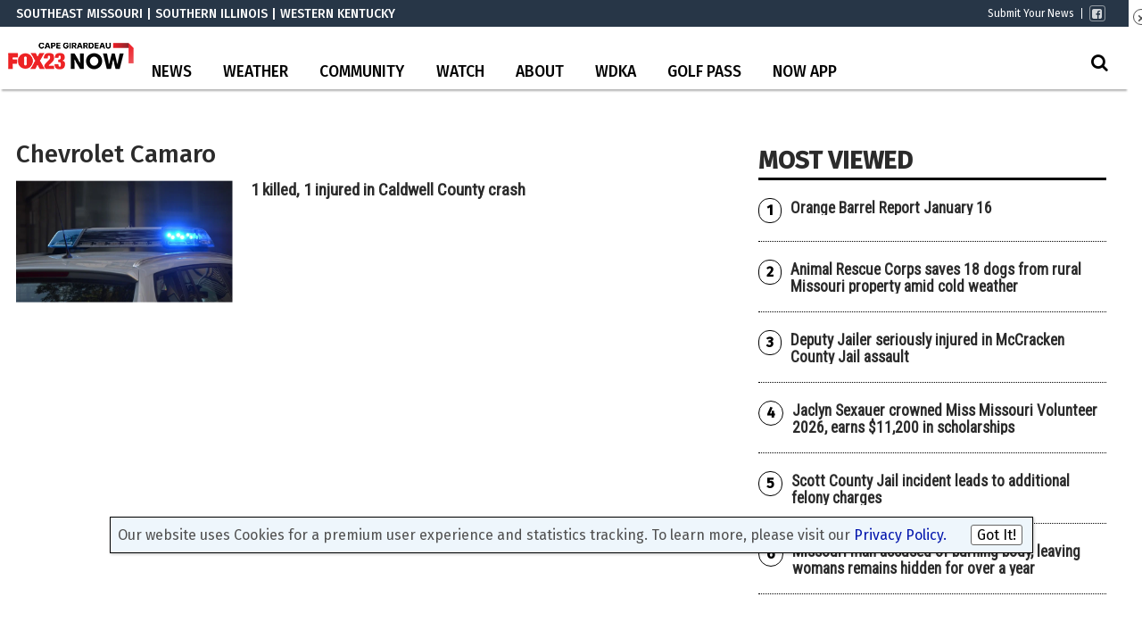

--- FILE ---
content_type: text/html; charset=UTF-8
request_url: https://www.kbsi23.com/tag/chevrolet-camaro/
body_size: 24754
content:
<!doctype html>

<!--[if lt IE 7]><html lang="en-US" class="no-js lt-ie9 lt-ie8 lt-ie7"><![endif]-->
<!--[if (IE 7)&!(IEMobile)]><html lang="en-US" class="no-js lt-ie9 lt-ie8"><![endif]-->
<!--[if (IE 8)&!(IEMobile)]><html lang="en-US" class="no-js lt-ie9"><![endif]-->
<!--[if gt IE 8]><!--> <html lang="en-US" class="no-js"><!--<![endif]-->

	<head>
		<meta charset="utf-8">

				<meta http-equiv="X-UA-Compatible" content="IE=edge">

		<title>Chevrolet Camaro Archives - KBSI FOX23 News Cape Girardeau News | Paducah News</title>

				<meta name="HandheldFriendly" content="True">
		<meta name="MobileOptimized" content="320">
		<meta name="viewport" content="width=device-width, initial-scale=1"/>

				<link rel="icon" href="https://wpcdn.us-east-1.vip.tn-cloud.net/www.kbsi23.com/content/uploads/2021/07/t/d/faviconicon.png">
		<link rel="apple-touch-icon" href="https://wpcdn.us-east-1.vip.tn-cloud.net/www.kbsi23.com/content/uploads/2021/07/u/o/icon.png">
		<!--[if IE]>
			<link rel="shortcut icon" href="https://wpcdn.us-east-1.vip.tn-cloud.net/www.kbsi23.com/content/uploads/2021/07/t/d/faviconicon.png/favicon.ico">
		<![endif]-->

		<meta name="msapplication-TileColor" content="#f01d4f">
		<meta name="msapplication-TileImage" content="https://wpcdn.us-east-1.vip.tn-cloud.net/www.kbsi23.com/content/themes/gtxcel/library/images/win8-tile-icon.png">
		<meta name="theme-color" content="#121212">

		<link href="//maxcdn.bootstrapcdn.com/font-awesome/4.7.0/css/font-awesome.min.css" rel="stylesheet"> <!-- Font Awesome Glyphicons -->
		<link rel="pingback" href="https://www.kbsi23.com/xmlrpc.php">

		
	<script type="text/javascript">
		if(typeof ad_slots_refresh =='undefined'){
			var ad_slots_refresh = new Array();
		}
		if(typeof gtx_ads_conf =='undefined'){
			var gtx_ads_conf = {};
			gtx_ads_conf.targetMap = {};
			gtx_ads_conf.ads = [];
			gtx_ads_conf.lazy = [];
			gtx_ads_conf.templates = {};
		}
		if(typeof googletag =='undefined'){
			var googletag = googletag || {};
			googletag.cmd = googletag.cmd || [];
		}
		gtx_ads_conf.fulltarget = "archive tag tag-chevrolet-camaro tag-7761 term-category-news wpb-js-composer js-comp-ver-6.10.0 vc_responsive";
		gtx_ads_conf.targetMap.url = "/news/1-killed-1-injured-in-caldwell-county-crash/";
		gtx_ads_conf.targetMap.post = "1299097";
		gtx_ads_conf.targetMap.category = ["news"];
		gtx_ads_conf.templates = {
			parallax: 'https://wpcdn.us-east-1.vip.tn-cloud.net/www.kbsi23.com/content/plugins/gtx-ad-manager/templates/parallax.js',
			reveal: 'https://wpcdn.us-east-1.vip.tn-cloud.net/www.kbsi23.com/content/plugins/gtx-ad-manager/templates/reveal.js',
            roller: 'https://wpcdn.us-east-1.vip.tn-cloud.net/www.kbsi23.com/content/plugins/gtx-ad-manager/templates/roller.js'
		};
	</script>
			<script>
			function gtx_enable_dfp(){ /* do nothing */ }
			if(typeof ad_slots_refresh =='undefined'){
				var ad_slots_refresh = new Array(); 
			}
		</script>
		<script>(function(d, s, id){
				 var js, fjs = d.getElementsByTagName(s)[0];
				 if (d.getElementById(id)) {return;}
				 js = d.createElement(s); js.id = id;
				 js.src = "//connect.facebook.net/en_US/sdk.js#xfbml=1&version=v2.6";
				 fjs.parentNode.insertBefore(js, fjs);
			   }(document, 'script', 'facebook-jssdk'));</script><meta name='robots' content='index, follow, max-image-preview:large, max-snippet:-1, max-video-preview:-1' />
<script>
		window.dataLayer = [{"townnews.product.software":"RAYOS","townnews.product.version":"1.21.2","rayos.customer.ua":"UA-117934989-5","rayos.customer.ga4":"G-9BZK5KFLKG","rayos.post.id":1299097,"rayos.post.type":"post","rayos.post.title":"1 killed, 1 injured in Caldwell County crash","rayos.post.author_name":["Christy Russell"],"rayos.post.primary_category":"News","rayos.post.all_categories":["News"],"rayos.gallery.included":"No","rayos.video.included":"No","rayos.elections.widget_included":"No"}];
	</script><!-- Google Tag Manager -->
		<script>(function(w,d,s,l,i){w[l]=w[l]||[];w[l].push({'gtm.start':
		new Date().getTime(),event:'gtm.js'});var f=d.getElementsByTagName(s)[0],
		j=d.createElement(s),dl=l!='dataLayer'?'&l='+l:'';j.async=true;j.src=
		'https://www.googletagmanager.com/gtm.js?id='+i+dl;f.parentNode.insertBefore(j,f);
		})(window,document,'script','dataLayer','GTM-PDQV3N');</script>
		<!-- End Google Tag Manager -->
		
	<!-- This site is optimized with the Yoast SEO plugin v21.4 - https://yoast.com/wordpress/plugins/seo/ -->
	<link rel="canonical" href="https://www.kbsi23.com/tag/chevrolet-camaro/" />
	<meta property="og:locale" content="en_US" />
	<meta property="og:type" content="article" />
	<meta property="og:title" content="Chevrolet Camaro Archives - KBSI FOX23 News Cape Girardeau News | Paducah News" />
	<meta property="og:url" content="https://www.kbsi23.com/tag/chevrolet-camaro/" />
	<meta property="og:site_name" content="KBSI FOX23 News Cape Girardeau News | Paducah News" />
	<meta name="twitter:card" content="summary_large_image" />
	<script type="application/ld+json" class="yoast-schema-graph">{"@context":"https://schema.org","@graph":[{"@type":"CollectionPage","@id":"https://www.kbsi23.com/tag/chevrolet-camaro/","url":"https://www.kbsi23.com/tag/chevrolet-camaro/","name":"Chevrolet Camaro Archives - KBSI FOX23 News Cape Girardeau News | Paducah News","isPartOf":{"@id":"https://www.kbsi23.com/#website"},"primaryImageOfPage":{"@id":"https://www.kbsi23.com/tag/chevrolet-camaro/#primaryimage"},"image":{"@id":"https://www.kbsi23.com/tag/chevrolet-camaro/#primaryimage"},"thumbnailUrl":"https://wpcdn.us-east-1.vip.tn-cloud.net/www.kbsi23.com/content/uploads/2022/06/s/w/police-lights-source-pexels-pixabay-scaled.jpg","inLanguage":"en-US"},{"@type":"ImageObject","inLanguage":"en-US","@id":"https://www.kbsi23.com/tag/chevrolet-camaro/#primaryimage","url":"https://wpcdn.us-east-1.vip.tn-cloud.net/www.kbsi23.com/content/uploads/2022/06/s/w/police-lights-source-pexels-pixabay-scaled.jpg","contentUrl":"https://wpcdn.us-east-1.vip.tn-cloud.net/www.kbsi23.com/content/uploads/2022/06/s/w/police-lights-source-pexels-pixabay-scaled.jpg","width":2560,"height":1707,"caption":"Police Lights (Source: Pexels/Pixabay)"},{"@type":"WebSite","@id":"https://www.kbsi23.com/#website","url":"https://www.kbsi23.com/","name":"KBSI FOX23 News Cape Girardeau News | Paducah News","description":"Southeast Missouri | Southern Illinois | Western Kentucky","potentialAction":[{"@type":"SearchAction","target":{"@type":"EntryPoint","urlTemplate":"https://www.kbsi23.com/?s={search_term_string}"},"query-input":"required name=search_term_string"}],"inLanguage":"en-US"}]}</script>
	<!-- / Yoast SEO plugin. -->


<link rel='dns-prefetch' href='//wpcdn.us-east-1.vip.tn-cloud.net' />
<link rel='dns-prefetch' href='//maps.googleapis.com' />
<link rel='dns-prefetch' href='//ws.sharethis.com' />
<link rel='dns-prefetch' href='//www.google.com' />
<link rel='dns-prefetch' href='//fonts.googleapis.com' />
<link rel='dns-prefetch' href='//maxcdn.bootstrapcdn.com' />
<link rel="alternate" type="application/rss+xml" title="KBSI FOX23 News Cape Girardeau News | Paducah News &raquo; Feed" href="https://www.kbsi23.com/feed/" />
<link rel="alternate" type="application/rss+xml" title="KBSI FOX23 News Cape Girardeau News | Paducah News &raquo; Chevrolet Camaro Tag Feed" href="https://www.kbsi23.com/tag/chevrolet-camaro/feed/" />
<script type="text/javascript">
/* <![CDATA[ */
window._wpemojiSettings = {"baseUrl":"https:\/\/s.w.org\/images\/core\/emoji\/14.0.0\/72x72\/","ext":".png","svgUrl":"https:\/\/s.w.org\/images\/core\/emoji\/14.0.0\/svg\/","svgExt":".svg","source":{"concatemoji":"https:\/\/www.kbsi23.com\/wp-includes\/js\/wp-emoji-release.min.js"}};
/*! This file is auto-generated */
!function(i,n){var o,s,e;function c(e){try{var t={supportTests:e,timestamp:(new Date).valueOf()};sessionStorage.setItem(o,JSON.stringify(t))}catch(e){}}function p(e,t,n){e.clearRect(0,0,e.canvas.width,e.canvas.height),e.fillText(t,0,0);var t=new Uint32Array(e.getImageData(0,0,e.canvas.width,e.canvas.height).data),r=(e.clearRect(0,0,e.canvas.width,e.canvas.height),e.fillText(n,0,0),new Uint32Array(e.getImageData(0,0,e.canvas.width,e.canvas.height).data));return t.every(function(e,t){return e===r[t]})}function u(e,t,n){switch(t){case"flag":return n(e,"\ud83c\udff3\ufe0f\u200d\u26a7\ufe0f","\ud83c\udff3\ufe0f\u200b\u26a7\ufe0f")?!1:!n(e,"\ud83c\uddfa\ud83c\uddf3","\ud83c\uddfa\u200b\ud83c\uddf3")&&!n(e,"\ud83c\udff4\udb40\udc67\udb40\udc62\udb40\udc65\udb40\udc6e\udb40\udc67\udb40\udc7f","\ud83c\udff4\u200b\udb40\udc67\u200b\udb40\udc62\u200b\udb40\udc65\u200b\udb40\udc6e\u200b\udb40\udc67\u200b\udb40\udc7f");case"emoji":return!n(e,"\ud83e\udef1\ud83c\udffb\u200d\ud83e\udef2\ud83c\udfff","\ud83e\udef1\ud83c\udffb\u200b\ud83e\udef2\ud83c\udfff")}return!1}function f(e,t,n){var r="undefined"!=typeof WorkerGlobalScope&&self instanceof WorkerGlobalScope?new OffscreenCanvas(300,150):i.createElement("canvas"),a=r.getContext("2d",{willReadFrequently:!0}),o=(a.textBaseline="top",a.font="600 32px Arial",{});return e.forEach(function(e){o[e]=t(a,e,n)}),o}function t(e){var t=i.createElement("script");t.src=e,t.defer=!0,i.head.appendChild(t)}"undefined"!=typeof Promise&&(o="wpEmojiSettingsSupports",s=["flag","emoji"],n.supports={everything:!0,everythingExceptFlag:!0},e=new Promise(function(e){i.addEventListener("DOMContentLoaded",e,{once:!0})}),new Promise(function(t){var n=function(){try{var e=JSON.parse(sessionStorage.getItem(o));if("object"==typeof e&&"number"==typeof e.timestamp&&(new Date).valueOf()<e.timestamp+604800&&"object"==typeof e.supportTests)return e.supportTests}catch(e){}return null}();if(!n){if("undefined"!=typeof Worker&&"undefined"!=typeof OffscreenCanvas&&"undefined"!=typeof URL&&URL.createObjectURL&&"undefined"!=typeof Blob)try{var e="postMessage("+f.toString()+"("+[JSON.stringify(s),u.toString(),p.toString()].join(",")+"));",r=new Blob([e],{type:"text/javascript"}),a=new Worker(URL.createObjectURL(r),{name:"wpTestEmojiSupports"});return void(a.onmessage=function(e){c(n=e.data),a.terminate(),t(n)})}catch(e){}c(n=f(s,u,p))}t(n)}).then(function(e){for(var t in e)n.supports[t]=e[t],n.supports.everything=n.supports.everything&&n.supports[t],"flag"!==t&&(n.supports.everythingExceptFlag=n.supports.everythingExceptFlag&&n.supports[t]);n.supports.everythingExceptFlag=n.supports.everythingExceptFlag&&!n.supports.flag,n.DOMReady=!1,n.readyCallback=function(){n.DOMReady=!0}}).then(function(){return e}).then(function(){var e;n.supports.everything||(n.readyCallback(),(e=n.source||{}).concatemoji?t(e.concatemoji):e.wpemoji&&e.twemoji&&(t(e.twemoji),t(e.wpemoji)))}))}((window,document),window._wpemojiSettings);
/* ]]> */
</script>
<link rel='stylesheet' id='bootstrap-css-css' href='https://wpcdn.us-east-1.vip.tn-cloud.net/www.kbsi23.com/content/themes/gtxcel/library/css/bootstrap/bootstrap.css' type='text/css' media='all' />
<link rel='stylesheet' id='bones-stylesheet-css' href='https://wpcdn.us-east-1.vip.tn-cloud.net/www.kbsi23.com/content/themes/gtxcel/library/css/style.css?ver=1765321969' type='text/css' media='all' />
<!--[if lt IE 9]>
<link rel='stylesheet' id='bones-ie-only-css' href='https://wpcdn.us-east-1.vip.tn-cloud.net/www.kbsi23.com/content/themes/gtxcel/library/css/ie.css' type='text/css' media='all' />
<![endif]-->
<link rel='stylesheet' id='list-grid-css' href='https://wpcdn.us-east-1.vip.tn-cloud.net/www.kbsi23.com/content/themes/gtxcel/library/css/grid.css?ver=1.11.0' type='text/css' media='all' />
<style id='wp-emoji-styles-inline-css' type='text/css'>

	img.wp-smiley, img.emoji {
		display: inline !important;
		border: none !important;
		box-shadow: none !important;
		height: 1em !important;
		width: 1em !important;
		margin: 0 0.07em !important;
		vertical-align: -0.1em !important;
		background: none !important;
		padding: 0 !important;
	}
</style>
<link rel='stylesheet' id='wp-block-library-css' href='https://www.kbsi23.com/wp-includes/css/dist/block-library/style.min.css' type='text/css' media='all' />
<style id='classic-theme-styles-inline-css' type='text/css'>
/*! This file is auto-generated */
.wp-block-button__link{color:#fff;background-color:#32373c;border-radius:9999px;box-shadow:none;text-decoration:none;padding:calc(.667em + 2px) calc(1.333em + 2px);font-size:1.125em}.wp-block-file__button{background:#32373c;color:#fff;text-decoration:none}
</style>
<style id='global-styles-inline-css' type='text/css'>
body{--wp--preset--color--black: #000000;--wp--preset--color--cyan-bluish-gray: #abb8c3;--wp--preset--color--white: #ffffff;--wp--preset--color--pale-pink: #f78da7;--wp--preset--color--vivid-red: #cf2e2e;--wp--preset--color--luminous-vivid-orange: #ff6900;--wp--preset--color--luminous-vivid-amber: #fcb900;--wp--preset--color--light-green-cyan: #7bdcb5;--wp--preset--color--vivid-green-cyan: #00d084;--wp--preset--color--pale-cyan-blue: #8ed1fc;--wp--preset--color--vivid-cyan-blue: #0693e3;--wp--preset--color--vivid-purple: #9b51e0;--wp--preset--gradient--vivid-cyan-blue-to-vivid-purple: linear-gradient(135deg,rgba(6,147,227,1) 0%,rgb(155,81,224) 100%);--wp--preset--gradient--light-green-cyan-to-vivid-green-cyan: linear-gradient(135deg,rgb(122,220,180) 0%,rgb(0,208,130) 100%);--wp--preset--gradient--luminous-vivid-amber-to-luminous-vivid-orange: linear-gradient(135deg,rgba(252,185,0,1) 0%,rgba(255,105,0,1) 100%);--wp--preset--gradient--luminous-vivid-orange-to-vivid-red: linear-gradient(135deg,rgba(255,105,0,1) 0%,rgb(207,46,46) 100%);--wp--preset--gradient--very-light-gray-to-cyan-bluish-gray: linear-gradient(135deg,rgb(238,238,238) 0%,rgb(169,184,195) 100%);--wp--preset--gradient--cool-to-warm-spectrum: linear-gradient(135deg,rgb(74,234,220) 0%,rgb(151,120,209) 20%,rgb(207,42,186) 40%,rgb(238,44,130) 60%,rgb(251,105,98) 80%,rgb(254,248,76) 100%);--wp--preset--gradient--blush-light-purple: linear-gradient(135deg,rgb(255,206,236) 0%,rgb(152,150,240) 100%);--wp--preset--gradient--blush-bordeaux: linear-gradient(135deg,rgb(254,205,165) 0%,rgb(254,45,45) 50%,rgb(107,0,62) 100%);--wp--preset--gradient--luminous-dusk: linear-gradient(135deg,rgb(255,203,112) 0%,rgb(199,81,192) 50%,rgb(65,88,208) 100%);--wp--preset--gradient--pale-ocean: linear-gradient(135deg,rgb(255,245,203) 0%,rgb(182,227,212) 50%,rgb(51,167,181) 100%);--wp--preset--gradient--electric-grass: linear-gradient(135deg,rgb(202,248,128) 0%,rgb(113,206,126) 100%);--wp--preset--gradient--midnight: linear-gradient(135deg,rgb(2,3,129) 0%,rgb(40,116,252) 100%);--wp--preset--font-size--small: 13px;--wp--preset--font-size--medium: 20px;--wp--preset--font-size--large: 36px;--wp--preset--font-size--x-large: 42px;--wp--preset--spacing--20: 0.44rem;--wp--preset--spacing--30: 0.67rem;--wp--preset--spacing--40: 1rem;--wp--preset--spacing--50: 1.5rem;--wp--preset--spacing--60: 2.25rem;--wp--preset--spacing--70: 3.38rem;--wp--preset--spacing--80: 5.06rem;--wp--preset--shadow--natural: 6px 6px 9px rgba(0, 0, 0, 0.2);--wp--preset--shadow--deep: 12px 12px 50px rgba(0, 0, 0, 0.4);--wp--preset--shadow--sharp: 6px 6px 0px rgba(0, 0, 0, 0.2);--wp--preset--shadow--outlined: 6px 6px 0px -3px rgba(255, 255, 255, 1), 6px 6px rgba(0, 0, 0, 1);--wp--preset--shadow--crisp: 6px 6px 0px rgba(0, 0, 0, 1);}:where(.is-layout-flex){gap: 0.5em;}:where(.is-layout-grid){gap: 0.5em;}body .is-layout-flow > .alignleft{float: left;margin-inline-start: 0;margin-inline-end: 2em;}body .is-layout-flow > .alignright{float: right;margin-inline-start: 2em;margin-inline-end: 0;}body .is-layout-flow > .aligncenter{margin-left: auto !important;margin-right: auto !important;}body .is-layout-constrained > .alignleft{float: left;margin-inline-start: 0;margin-inline-end: 2em;}body .is-layout-constrained > .alignright{float: right;margin-inline-start: 2em;margin-inline-end: 0;}body .is-layout-constrained > .aligncenter{margin-left: auto !important;margin-right: auto !important;}body .is-layout-constrained > :where(:not(.alignleft):not(.alignright):not(.alignfull)){max-width: var(--wp--style--global--content-size);margin-left: auto !important;margin-right: auto !important;}body .is-layout-constrained > .alignwide{max-width: var(--wp--style--global--wide-size);}body .is-layout-flex{display: flex;}body .is-layout-flex{flex-wrap: wrap;align-items: center;}body .is-layout-flex > *{margin: 0;}body .is-layout-grid{display: grid;}body .is-layout-grid > *{margin: 0;}:where(.wp-block-columns.is-layout-flex){gap: 2em;}:where(.wp-block-columns.is-layout-grid){gap: 2em;}:where(.wp-block-post-template.is-layout-flex){gap: 1.25em;}:where(.wp-block-post-template.is-layout-grid){gap: 1.25em;}.has-black-color{color: var(--wp--preset--color--black) !important;}.has-cyan-bluish-gray-color{color: var(--wp--preset--color--cyan-bluish-gray) !important;}.has-white-color{color: var(--wp--preset--color--white) !important;}.has-pale-pink-color{color: var(--wp--preset--color--pale-pink) !important;}.has-vivid-red-color{color: var(--wp--preset--color--vivid-red) !important;}.has-luminous-vivid-orange-color{color: var(--wp--preset--color--luminous-vivid-orange) !important;}.has-luminous-vivid-amber-color{color: var(--wp--preset--color--luminous-vivid-amber) !important;}.has-light-green-cyan-color{color: var(--wp--preset--color--light-green-cyan) !important;}.has-vivid-green-cyan-color{color: var(--wp--preset--color--vivid-green-cyan) !important;}.has-pale-cyan-blue-color{color: var(--wp--preset--color--pale-cyan-blue) !important;}.has-vivid-cyan-blue-color{color: var(--wp--preset--color--vivid-cyan-blue) !important;}.has-vivid-purple-color{color: var(--wp--preset--color--vivid-purple) !important;}.has-black-background-color{background-color: var(--wp--preset--color--black) !important;}.has-cyan-bluish-gray-background-color{background-color: var(--wp--preset--color--cyan-bluish-gray) !important;}.has-white-background-color{background-color: var(--wp--preset--color--white) !important;}.has-pale-pink-background-color{background-color: var(--wp--preset--color--pale-pink) !important;}.has-vivid-red-background-color{background-color: var(--wp--preset--color--vivid-red) !important;}.has-luminous-vivid-orange-background-color{background-color: var(--wp--preset--color--luminous-vivid-orange) !important;}.has-luminous-vivid-amber-background-color{background-color: var(--wp--preset--color--luminous-vivid-amber) !important;}.has-light-green-cyan-background-color{background-color: var(--wp--preset--color--light-green-cyan) !important;}.has-vivid-green-cyan-background-color{background-color: var(--wp--preset--color--vivid-green-cyan) !important;}.has-pale-cyan-blue-background-color{background-color: var(--wp--preset--color--pale-cyan-blue) !important;}.has-vivid-cyan-blue-background-color{background-color: var(--wp--preset--color--vivid-cyan-blue) !important;}.has-vivid-purple-background-color{background-color: var(--wp--preset--color--vivid-purple) !important;}.has-black-border-color{border-color: var(--wp--preset--color--black) !important;}.has-cyan-bluish-gray-border-color{border-color: var(--wp--preset--color--cyan-bluish-gray) !important;}.has-white-border-color{border-color: var(--wp--preset--color--white) !important;}.has-pale-pink-border-color{border-color: var(--wp--preset--color--pale-pink) !important;}.has-vivid-red-border-color{border-color: var(--wp--preset--color--vivid-red) !important;}.has-luminous-vivid-orange-border-color{border-color: var(--wp--preset--color--luminous-vivid-orange) !important;}.has-luminous-vivid-amber-border-color{border-color: var(--wp--preset--color--luminous-vivid-amber) !important;}.has-light-green-cyan-border-color{border-color: var(--wp--preset--color--light-green-cyan) !important;}.has-vivid-green-cyan-border-color{border-color: var(--wp--preset--color--vivid-green-cyan) !important;}.has-pale-cyan-blue-border-color{border-color: var(--wp--preset--color--pale-cyan-blue) !important;}.has-vivid-cyan-blue-border-color{border-color: var(--wp--preset--color--vivid-cyan-blue) !important;}.has-vivid-purple-border-color{border-color: var(--wp--preset--color--vivid-purple) !important;}.has-vivid-cyan-blue-to-vivid-purple-gradient-background{background: var(--wp--preset--gradient--vivid-cyan-blue-to-vivid-purple) !important;}.has-light-green-cyan-to-vivid-green-cyan-gradient-background{background: var(--wp--preset--gradient--light-green-cyan-to-vivid-green-cyan) !important;}.has-luminous-vivid-amber-to-luminous-vivid-orange-gradient-background{background: var(--wp--preset--gradient--luminous-vivid-amber-to-luminous-vivid-orange) !important;}.has-luminous-vivid-orange-to-vivid-red-gradient-background{background: var(--wp--preset--gradient--luminous-vivid-orange-to-vivid-red) !important;}.has-very-light-gray-to-cyan-bluish-gray-gradient-background{background: var(--wp--preset--gradient--very-light-gray-to-cyan-bluish-gray) !important;}.has-cool-to-warm-spectrum-gradient-background{background: var(--wp--preset--gradient--cool-to-warm-spectrum) !important;}.has-blush-light-purple-gradient-background{background: var(--wp--preset--gradient--blush-light-purple) !important;}.has-blush-bordeaux-gradient-background{background: var(--wp--preset--gradient--blush-bordeaux) !important;}.has-luminous-dusk-gradient-background{background: var(--wp--preset--gradient--luminous-dusk) !important;}.has-pale-ocean-gradient-background{background: var(--wp--preset--gradient--pale-ocean) !important;}.has-electric-grass-gradient-background{background: var(--wp--preset--gradient--electric-grass) !important;}.has-midnight-gradient-background{background: var(--wp--preset--gradient--midnight) !important;}.has-small-font-size{font-size: var(--wp--preset--font-size--small) !important;}.has-medium-font-size{font-size: var(--wp--preset--font-size--medium) !important;}.has-large-font-size{font-size: var(--wp--preset--font-size--large) !important;}.has-x-large-font-size{font-size: var(--wp--preset--font-size--x-large) !important;}
.wp-block-navigation a:where(:not(.wp-element-button)){color: inherit;}
:where(.wp-block-post-template.is-layout-flex){gap: 1.25em;}:where(.wp-block-post-template.is-layout-grid){gap: 1.25em;}
:where(.wp-block-columns.is-layout-flex){gap: 2em;}:where(.wp-block-columns.is-layout-grid){gap: 2em;}
.wp-block-pullquote{font-size: 1.5em;line-height: 1.6;}
</style>
<link rel='stylesheet' id='gt-posts-slider-style-css' href='https://wpcdn.us-east-1.vip.tn-cloud.net/www.kbsi23.com/content/mu-plugins/gtxcel-plugin/vc_posts_slider/posts-slider.css?ver=1570550597' type='text/css' media='all' />
<link rel='stylesheet' id='flexslider-css' href='https://wpcdn.us-east-1.vip.tn-cloud.net/www.kbsi23.com/content/mu-plugins/js_composer/assets/lib/flexslider/flexslider.min.css?ver=6.10.0' type='text/css' media='all' />
<link rel='stylesheet' id='gt-flexslider-style-css' href='https://wpcdn.us-east-1.vip.tn-cloud.net/www.kbsi23.com/content/mu-plugins/gtxcel-plugin/vc_gallery/gt-flexslider.css?ver=1648237149' type='text/css' media='all' />
<link rel='stylesheet' id='prettyphoto-css' href='https://wpcdn.us-east-1.vip.tn-cloud.net/www.kbsi23.com/content/mu-plugins/js_composer/assets/lib/prettyphoto/css/prettyPhoto.min.css?ver=6.10.0' type='text/css' media='all' />
<link rel='stylesheet' id='rayos_alm_list_templates_style-css' href='https://wpcdn.us-east-1.vip.tn-cloud.net/www.kbsi23.com/content/mu-plugins/gtxcel-plugin/functionalities//css/rayos_alm_list_templates.css?ver=1667523778' type='text/css' media='all' />
<link rel='stylesheet' id='googlefonts-css' href='https://fonts.googleapis.com/css?family=Fira+Sans:400,500|Roboto+Condensed:400&subset=latin' type='text/css' media='all' />
<link rel='stylesheet' id='blox-syndication-css' href='https://wpcdn.us-east-1.vip.tn-cloud.net/www.kbsi23.com/content/plugins/blox-syndication/assets/css/blox-syndication.css' type='text/css' media='all' />
<link rel='stylesheet' id='geobase-style-css' href='https://wpcdn.us-east-1.vip.tn-cloud.net/www.kbsi23.com/content/plugins/geobase/geobase.css?ver=1679517292' type='text/css' media='all' />
<style id='geobase-style-inline-css' type='text/css'>

	article.geobase-post .geobase-content-wrapper {
		width: 98%;
		float: right;
	}
	article.geobase-post .thumb-wrap {
		width: 0%;
		float: left;
		margin-right: 2%;	}
	
</style>
<link rel='stylesheet' id='geobase-prettyphoto-style-css' href='https://wpcdn.us-east-1.vip.tn-cloud.net/www.kbsi23.com/content/plugins/geobase/prettyphoto/css/prettyPhoto.css' type='text/css' media='all' />
<link rel='stylesheet' id='geobasemap-style-css' href='https://wpcdn.us-east-1.vip.tn-cloud.net/www.kbsi23.com/content/plugins/geobase/vc_geobasemap/vc_geobasemap.css?ver=1570550597' type='text/css' media='all' />
<link rel='stylesheet' id='directory-select2-css' href='https://wpcdn.us-east-1.vip.tn-cloud.net/www.kbsi23.com/content/plugins/geobase/vc_directory_filter/assets/select2/css/select2.css?ver=3.5.2' type='text/css' media='all' />
<link rel='stylesheet' id='custom-template-style-css' href='https://wpcdn.us-east-1.vip.tn-cloud.net/www.kbsi23.com/content/plugins/gt-custom-templates/custom-templates.css' type='text/css' media='all' />
<link rel='stylesheet' id='ad-manager-style-css' href='https://wpcdn.us-east-1.vip.tn-cloud.net/www.kbsi23.com/content/plugins/gtx-ad-manager/ad-manager.css?ver=1728932431' type='text/css' media='all' />
<link rel='stylesheet' id='bylines-style-css' href='https://wpcdn.us-east-1.vip.tn-cloud.net/www.kbsi23.com/content/plugins/gtx-author-bios/css/bylines.css?ver=1570550597' type='text/css' media='all' />
<link rel='stylesheet' id='expand-search-css' href='https://wpcdn.us-east-1.vip.tn-cloud.net/www.kbsi23.com/content/plugins/gtx-expand-search/expand-search.css?ver=1570550597' type='text/css' media='all' />
<link rel='stylesheet' id='gtxcelfimagescss-css' href='https://wpcdn.us-east-1.vip.tn-cloud.net/www.kbsi23.com/content/plugins/gtx-fimages/css/all.css?ver=1570550597' type='text/css' media='all' />
<link rel='stylesheet' id='lightbox-style-css' href='https://wpcdn.us-east-1.vip.tn-cloud.net/www.kbsi23.com/content/plugins/gtx-gallery/css/gtx-lightbox.css?ver=2018.3.20' type='text/css' media='all' />
<link rel='stylesheet' id='gtx-oembed-style-css' href='https://wpcdn.us-east-1.vip.tn-cloud.net/www.kbsi23.com/content/plugins/gtx-oembed-extension/gtx-oembed.css?ver=1570550597' type='text/css' media='all' />
<link rel='stylesheet' id='rayos_trending_topics_style-css' href='https://wpcdn.us-east-1.vip.tn-cloud.net/www.kbsi23.com/content/plugins/rayos-trending-topics/rayos-trending-topics.css?ver=1621950080' type='text/css' media='all' />
<link rel='stylesheet' id='simple-share-buttons-adder-font-awesome-css' href='//maxcdn.bootstrapcdn.com/font-awesome/4.3.0/css/font-awesome.min.css' type='text/css' media='all' />
<link rel='stylesheet' id='author-bios-style-css' href='https://wpcdn.us-east-1.vip.tn-cloud.net/www.kbsi23.com/content/plugins/gtx-author-bios/css/author-bios.css' type='text/css' media='all' />
<link rel='stylesheet' id='parent-style-css' href='https://wpcdn.us-east-1.vip.tn-cloud.net/www.kbsi23.com/content/themes/gtxcel/style.css?ver=1664375579' type='text/css' media='all' />
<link rel='stylesheet' id='child-style-css' href='https://wpcdn.us-east-1.vip.tn-cloud.net/www.kbsi23.com/content/themes/publisher-master/style.css' type='text/css' media='all' />
<link rel='stylesheet' id='gtx-alert-banner-css-css' href='https://www.kbsi23.com/style/ed51bdbc8b9a930440d9d593e0733f65/alert-banner-css/' type='text/css' media='all' />
<link rel='stylesheet' id='gtx-custom_css_post-css' href='https://www.kbsi23.com/style/e85c386156daafe47baf45f946ac3af2/custom_css_post/' type='text/css' media='all' />
<link rel='stylesheet' id='acf-repeater-style-css' href='https://wpcdn.us-east-1.vip.tn-cloud.net/www.kbsi23.com/content/themes/gtxcel/includes/acf_repeater_shortcode/acf_repeater_shortcode.css' type='text/css' media='all' />
<link rel='stylesheet' id='rayos-ssba-twitter-x-logo-css' href='https://wpcdn.us-east-1.vip.tn-cloud.net/www.kbsi23.com/content/themes/gtxcel/includes/ssba-twitter-update/x-logo-styles.css?ver=1702673046' type='text/css' media='all' />
<link rel='stylesheet' id='popup-maker-site-css' href='//wpcdn.us-east-1.vip.tn-cloud.net/www.kbsi23.com/content/uploads/pum/pum-site-styles.css?generated=1764111403&#038;ver=1.16.12' type='text/css' media='all' />
<link rel='stylesheet' id='dashicons-css' href='https://www.kbsi23.com/wp-includes/css/dashicons.min.css' type='text/css' media='all' />
<link rel='stylesheet' id='acf-global-css' href='https://wpcdn.us-east-1.vip.tn-cloud.net/www.kbsi23.com/content/mu-plugins/advanced-custom-fields-pro/assets/build/css/acf-global.css?ver=6.0.3' type='text/css' media='all' />
<link rel='stylesheet' id='acf-input-css' href='https://wpcdn.us-east-1.vip.tn-cloud.net/www.kbsi23.com/content/mu-plugins/advanced-custom-fields-pro/assets/build/css/acf-input.css?ver=6.0.3' type='text/css' media='all' />
<link rel='stylesheet' id='acf-pro-input-css' href='https://wpcdn.us-east-1.vip.tn-cloud.net/www.kbsi23.com/content/mu-plugins/advanced-custom-fields-pro/assets/build/css/pro/acf-pro-input.css?ver=6.0.3' type='text/css' media='all' />
<link rel='stylesheet' id='acf-datepicker-css' href='https://wpcdn.us-east-1.vip.tn-cloud.net/www.kbsi23.com/content/mu-plugins/advanced-custom-fields-pro/assets/inc/datepicker/jquery-ui.min.css?ver=1.11.4' type='text/css' media='all' />
<link rel='stylesheet' id='acf-timepicker-css' href='https://wpcdn.us-east-1.vip.tn-cloud.net/www.kbsi23.com/content/mu-plugins/advanced-custom-fields-pro/assets/inc/timepicker/jquery-ui-timepicker-addon.min.css?ver=1.6.1' type='text/css' media='all' />
<link rel='stylesheet' id='wp-color-picker-css' href='https://www.kbsi23.com/wp-admin/css/color-picker.min.css' type='text/css' media='all' />
<link rel='stylesheet' id='blox-syndication-admin-css' href='https://wpcdn.us-east-1.vip.tn-cloud.net/www.kbsi23.com/content/plugins/blox-syndication/assets/css/admin-blox-syndication.css?ver=1.1.1' type='text/css' media='all' />
<link rel='stylesheet' id='dgwt-jg-style-css' href='https://wpcdn.us-east-1.vip.tn-cloud.net/www.kbsi23.com/content/plugins/gtx-gallery/justified-gallery/assets/css/style.min.css?ver=1.2.2' type='text/css' media='all' />
<link rel='stylesheet' id='dgwt-jg-photoswipe-css' href='https://wpcdn.us-east-1.vip.tn-cloud.net/www.kbsi23.com/content/plugins/gtx-gallery/justified-gallery/includes/Lightbox/Photoswipe/assets/photoswipe.css?ver=1.2.2' type='text/css' media='all' />
<link rel='stylesheet' id='dgwt-jg-photoswipe-skin-css' href='https://wpcdn.us-east-1.vip.tn-cloud.net/www.kbsi23.com/content/plugins/gtx-gallery/justified-gallery/includes/Lightbox/Photoswipe/assets/default-skin/default-skin.css?ver=1.2.2' type='text/css' media='all' />
<script type="text/javascript" src="https://www.kbsi23.com/wp-includes/js/jquery/jquery.min.js?ver=3.7.1" id="jquery-core-js"></script>
<script type="text/javascript" src="https://www.kbsi23.com/wp-includes/js/jquery/jquery-migrate.min.js?ver=3.4.1" id="jquery-migrate-js"></script>
<script type="text/javascript" src="https://wpcdn.us-east-1.vip.tn-cloud.net/www.kbsi23.com/content/themes/gtxcel/library/js/libs/modernizr.custom.min.js?ver=2.5.3" id="bones-modernizr-js"></script>
<script type="text/javascript" src="https://wpcdn.us-east-1.vip.tn-cloud.net/www.kbsi23.com/content/themes/gtxcel/library/js/gtxcel.js?ver=0.1" id="gtxcel-global-js"></script>
<script type="text/javascript" src="https://wpcdn.us-east-1.vip.tn-cloud.net/www.kbsi23.com/content/themes/gtxcel/library/js/mobile-nav.js?ver=0.1" id="mobile-nav-js"></script>
<script type="text/javascript" src="https://wpcdn.us-east-1.vip.tn-cloud.net/www.kbsi23.com/content/plugins/geobase/prettyphoto/js/jquery.prettyPhoto.js" id="geobase-prettyphoto-script-js"></script>
<script type="text/javascript" src="https://wpcdn.us-east-1.vip.tn-cloud.net/www.kbsi23.com/content/plugins/geobase/vc_directory_filter/assets/select2/js/select2.min.js?ver=3.5.2" id="directory-select2-js"></script>
<script type="text/javascript" id="directory-filter-js-extra">
/* <![CDATA[ */
var ajaxurl = "https:\/\/www.kbsi23.com\/wp-admin\/admin-ajax.php";
/* ]]> */
</script>
<script type="text/javascript" src="https://wpcdn.us-east-1.vip.tn-cloud.net/www.kbsi23.com/content/plugins/geobase/vc_directory_filter/directory-filter.js?ver=1599147537" id="directory-filter-js"></script>
<script type="text/javascript" src="https://wpcdn.us-east-1.vip.tn-cloud.net/www.kbsi23.com/content/plugins/gtx-elections/js/gtx-elections.js?ver=2022.01.11" id="gtx-elections-js"></script>
<script type="text/javascript" id="lightbox-script-js-extra">
/* <![CDATA[ */
var lightboxSettings = {"show_ads":"1","ad_details":[{"min_width":"768","max_width":"","dfp_ad_sizes":[{"dfp_ad_width":"728","dfp_ad_height":"90"}]},{"min_width":"","max_width":"767","dfp_ad_sizes":[{"dfp_ad_width":"320","dfp_ad_height":"50"},{"dfp_ad_width":"300","dfp_ad_height":"50"}]}],"dfp_path":"\/132916964,22666483375\/kbsi23.com\/chevrolet-camaro","slot_name":"lightbox_ad","post_title":"1 killed, 1 injured in Caldwell County crash","post_type":"post","post_id":"1299097","post_cats":"News","author":"Christy Russell"};
/* ]]> */
</script>
<script type="text/javascript" src="https://wpcdn.us-east-1.vip.tn-cloud.net/www.kbsi23.com/content/plugins/gtx-gallery/js/gtx-lightbox.js?ver=2018.3.20" id="lightbox-script-js"></script>
<script id='st_insights_js' type="text/javascript" src="https://ws.sharethis.com/button/st_insights.js?publisher=4d48b7c5-0ae3-43d4-bfbe-3ff8c17a8ae6&amp;product=simpleshare" id="ssba-sharethis-js"></script>
<script type="text/javascript" src="https://wpcdn.us-east-1.vip.tn-cloud.net/www.kbsi23.com/content/themes/gtxcel/includes/acf_repeater_shortcode/acf_repeater_shortcode.js" id="acf-repeater-script-js"></script>
<script type="text/javascript" src="https://www.kbsi23.com/wp-includes/js/jquery/ui/core.min.js?ver=1.13.2" id="jquery-ui-core-js"></script>
<script type="text/javascript" src="https://www.kbsi23.com/wp-includes/js/jquery/ui/mouse.min.js?ver=1.13.2" id="jquery-ui-mouse-js"></script>
<script type="text/javascript" src="https://www.kbsi23.com/wp-includes/js/jquery/ui/sortable.min.js?ver=1.13.2" id="jquery-ui-sortable-js"></script>
<script type="text/javascript" src="https://www.kbsi23.com/wp-includes/js/jquery/ui/resizable.min.js?ver=1.13.2" id="jquery-ui-resizable-js"></script>
<script type="text/javascript" src="https://wpcdn.us-east-1.vip.tn-cloud.net/www.kbsi23.com/content/mu-plugins/advanced-custom-fields-pro/assets/build/js/acf.min.js?ver=6.0.3" id="acf-js"></script>
<script type="text/javascript" src="https://wpcdn.us-east-1.vip.tn-cloud.net/www.kbsi23.com/content/mu-plugins/advanced-custom-fields-pro/assets/build/js/acf-input.min.js?ver=6.0.3" id="acf-input-js"></script>
<script type="text/javascript" src="https://wpcdn.us-east-1.vip.tn-cloud.net/www.kbsi23.com/content/mu-plugins/advanced-custom-fields-pro/assets/build/js/pro/acf-pro-input.min.js?ver=6.0.3" id="acf-pro-input-js"></script>
<script type="text/javascript" src="https://www.kbsi23.com/wp-includes/js/jquery/ui/datepicker.min.js?ver=1.13.2" id="jquery-ui-datepicker-js"></script>
<script type="text/javascript" id="jquery-ui-datepicker-js-after">
/* <![CDATA[ */
jQuery(function(jQuery){jQuery.datepicker.setDefaults({"closeText":"Close","currentText":"Today","monthNames":["January","February","March","April","May","June","July","August","September","October","November","December"],"monthNamesShort":["Jan","Feb","Mar","Apr","May","Jun","Jul","Aug","Sep","Oct","Nov","Dec"],"nextText":"Next","prevText":"Previous","dayNames":["Sunday","Monday","Tuesday","Wednesday","Thursday","Friday","Saturday"],"dayNamesShort":["Sun","Mon","Tue","Wed","Thu","Fri","Sat"],"dayNamesMin":["S","M","T","W","T","F","S"],"dateFormat":"MM d, yy","firstDay":1,"isRTL":false});});
/* ]]> */
</script>
<script type="text/javascript" src="https://wpcdn.us-east-1.vip.tn-cloud.net/www.kbsi23.com/content/mu-plugins/advanced-custom-fields-pro/assets/inc/timepicker/jquery-ui-timepicker-addon.min.js?ver=1.6.1" id="acf-timepicker-js"></script>
<script type="text/javascript" src="https://www.kbsi23.com/wp-includes/js/jquery/ui/draggable.min.js?ver=1.13.2" id="jquery-ui-draggable-js"></script>
<script type="text/javascript" src="https://www.kbsi23.com/wp-includes/js/jquery/ui/slider.min.js?ver=1.13.2" id="jquery-ui-slider-js"></script>
<script type="text/javascript" src="https://www.kbsi23.com/wp-includes/js/jquery/jquery.ui.touch-punch.js?ver=0.2.2" id="jquery-touch-punch-js"></script>
<script type="text/javascript" src="https://www.kbsi23.com/wp-admin/js/iris.min.js?ver=1.0.7" id="iris-js"></script>
<script type="text/javascript" src="https://www.kbsi23.com/wp-includes/js/dist/vendor/wp-polyfill-inert.min.js?ver=3.1.2" id="wp-polyfill-inert-js"></script>
<script type="text/javascript" src="https://www.kbsi23.com/wp-includes/js/dist/vendor/regenerator-runtime.min.js?ver=0.14.0" id="regenerator-runtime-js"></script>
<script type="text/javascript" src="https://www.kbsi23.com/wp-includes/js/dist/vendor/wp-polyfill.min.js?ver=3.15.0" id="wp-polyfill-js"></script>
<script type="text/javascript" src="https://www.kbsi23.com/wp-includes/js/dist/hooks.min.js?ver=c6aec9a8d4e5a5d543a1" id="wp-hooks-js"></script>
<script type="text/javascript" src="https://www.kbsi23.com/wp-includes/js/dist/i18n.min.js?ver=7701b0c3857f914212ef" id="wp-i18n-js"></script>
<script type="text/javascript" id="wp-i18n-js-after">
/* <![CDATA[ */
wp.i18n.setLocaleData( { 'text direction\u0004ltr': [ 'ltr' ] } );
/* ]]> */
</script>
<script type="text/javascript" src="https://www.kbsi23.com/wp-admin/js/color-picker.min.js" id="wp-color-picker-js"></script>
<script type="text/javascript" src="https://wpcdn.us-east-1.vip.tn-cloud.net/www.kbsi23.com/content/mu-plugins/advanced-custom-fields-pro/assets/inc/color-picker-alpha/wp-color-picker-alpha.js?ver=3.0.0" id="acf-color-picker-alpha-js"></script>
<script type="text/javascript" src="https://wpcdn.us-east-1.vip.tn-cloud.net/www.kbsi23.com/content/mu-plugins/acf-recaptcha/js/input.js" id="acf-input-recaptcha-js"></script>
<script type="text/javascript" src="https://www.google.com/recaptcha/api.js" id="recaptcha-api-js"></script>
<script type="text/javascript" id="blox-syndication-js-extra">
/* <![CDATA[ */
var blox_synd_ajax_object = {"ajax_url":"https:\/\/www.kbsi23.com\/wp-admin\/admin-ajax.php","asset_path":"https:\/\/wpcdn.us-east-1.vip.tn-cloud.net\/www.kbsi23.com\/content\/plugins\/blox-syndication\/assets"};
var blox_synd_ajax_object = {"ajax_url":"https:\/\/www.kbsi23.com\/wp-admin\/admin-ajax.php","asset_path":"https:\/\/wpcdn.us-east-1.vip.tn-cloud.net\/www.kbsi23.com\/content\/plugins\/blox-syndication\/assets"};
/* ]]> */
</script>
<script type="text/javascript" src="https://wpcdn.us-east-1.vip.tn-cloud.net/www.kbsi23.com/content/plugins/blox-syndication/assets/js/admin-blox-syndication.js?ver=1.1.1" id="blox-syndication-js"></script>
<link rel="https://api.w.org/" href="https://www.kbsi23.com/wp-json/" /><link rel="alternate" type="application/json" href="https://www.kbsi23.com/wp-json/wp/v2/tags/7761" />	<script type="text/javascript">
		var user_logged_in = 0;
		var logout_url = 'https://www.kbsi23.com/wp-login.php?action=logout&amp;_wpnonce=fca37f4d15';
	</script>
						<style type="text/css" media="screen">
			.loggedin {
				display: none;
			}
			.loggedout {
				display: block;
			}
			</style>
			<meta name="generator" content="Powered by WPBakery Page Builder - drag and drop page builder for WordPress."/>
<link rel="icon" href="https://wpcdn.us-east-1.vip.tn-cloud.net/www.kbsi23.com/content/uploads/2024/04/x/p/cropped-cape-now-desktop-icon-32x32.png" sizes="32x32" />
<link rel="icon" href="https://wpcdn.us-east-1.vip.tn-cloud.net/www.kbsi23.com/content/uploads/2024/04/x/p/cropped-cape-now-desktop-icon-192x192.png" sizes="192x192" />
<link rel="apple-touch-icon" href="https://wpcdn.us-east-1.vip.tn-cloud.net/www.kbsi23.com/content/uploads/2024/04/x/p/cropped-cape-now-desktop-icon-180x180.png" />
<meta name="msapplication-TileImage" content="https://wpcdn.us-east-1.vip.tn-cloud.net/www.kbsi23.com/content/uploads/2024/04/x/p/cropped-cape-now-desktop-icon-270x270.png" />
<noscript><style> .wpb_animate_when_almost_visible { opacity: 1; }</style></noscript><script type="text/javascript" src="//script.crazyegg.com/pages/scripts/0021/5285.js" async="async" ></script>	</head>

<body class="archive tag tag-chevrolet-camaro tag-7761 term-category-news wpb-js-composer js-comp-ver-6.10.0 vc_responsive" itemscope itemtype="http://schema.org/WebPage">
	<script type='text/javascript' src='/shared-content/art/stats/common/tracker.js'></script>
	<script type='text/javascript'>
	<!--
	if (typeof(TNStats_Tracker) !== 'undefined' && typeof(TNTracker) === 'undefined') { TNTracker = new TNStats_Tracker('www.kbsi23.com'); TNTracker.trackPageView(); }
	// -->
	</script>
	
	<!-- Google Tag Manager (noscript) -->
		<noscript><iframe src="https://www.googletagmanager.com/ns.html?id=GTM-PDQV3N&amp;townnews.product.software=RAYOS&amp;townnews.product.version=1.21.2&amp;rayos.customer.ua=UA-117934989-5&amp;rayos.customer.ga4=G-9BZK5KFLKG&amp;rayos.post.id=1299097&amp;rayos.post.type=post&amp;rayos.post.title=1+killed%2C+1+injured+in+Caldwell+County+crash&amp;rayos.post.author_name.0=Christy+Russell&amp;rayos.post.primary_category=News&amp;rayos.post.all_categories.0=News&amp;rayos.gallery.included=No&amp;rayos.video.included=No&amp;rayos.elections.widget_included=No&amp;rayos.client.noscript=Yes"
		height="0" width="0" style="display:none;visibility:hidden"></iframe></noscript>
		<!-- End Google Tag Manager (noscript) -->
					<div class="menu-wrap">
			<p class="mobile-nav-title">Main Navigation</p><div class="menu-side"><ul id="menu-main-navigation" class="menu"><li id="menu-item-314" class="menu-item menu-item-type-post_type menu-item-object-page menu-item-has-children menu-item-314"><a href="https://www.kbsi23.com/news/" data-menu-title="main-navigation" data-menu-count="46" data-menu-index="1" id="menu-item-link-314">News</a>
<ul class="sub-menu">
	<li id="menu-item-1010508" class="menu-item menu-item-type-custom menu-item-object-custom menu-item-1010508"><a href="https://kbsi23.com/tag/Missouri" data-menu-title="main-navigation" data-menu-count="46" data-menu-index="2" id="menu-item-link-1010508">Missouri News</a></li>
	<li id="menu-item-1010510" class="menu-item menu-item-type-custom menu-item-object-custom menu-item-1010510"><a href="https://kbsi23.com/tag/kentucky" data-menu-title="main-navigation" data-menu-count="46" data-menu-index="3" id="menu-item-link-1010510">Kentucky News</a></li>
	<li id="menu-item-1010511" class="menu-item menu-item-type-custom menu-item-object-custom menu-item-1010511"><a href="https://kbsi23.com/tag/illinois" data-menu-title="main-navigation" data-menu-count="46" data-menu-index="4" id="menu-item-link-1010511">Illinois News</a></li>
	<li id="menu-item-1010513" class="menu-item menu-item-type-custom menu-item-object-custom menu-item-1010513"><a href="https://kbsi23.com/tag/tennessee" data-menu-title="main-navigation" data-menu-count="46" data-menu-index="5" id="menu-item-link-1010513">Tennessee News</a></li>
	<li id="menu-item-3336870" class="menu-item menu-item-type-post_type menu-item-object-page menu-item-3336870"><a href="https://www.kbsi23.com/2024-general-election-results/" data-menu-title="main-navigation" data-menu-count="46" data-menu-index="6" id="menu-item-link-3336870">2024 General Election Results</a></li>
	<li id="menu-item-2689768" class="menu-item menu-item-type-taxonomy menu-item-object-category menu-item-2689768"><a href="https://www.kbsi23.com/category/scams/" data-menu-title="main-navigation" data-menu-count="46" data-menu-index="7" id="menu-item-link-2689768">Scams</a></li>
	<li id="menu-item-319" class="menu-item menu-item-type-post_type menu-item-object-page menu-item-319"><a href="https://www.kbsi23.com/news/submit/" data-menu-title="main-navigation" data-menu-count="46" data-menu-index="8" id="menu-item-link-319">Submit Your News</a></li>
</ul>
</li>
<li id="menu-item-1378" class="menu-item menu-item-type-post_type menu-item-object-page menu-item-has-children menu-item-1378"><a href="https://www.kbsi23.com/weather/" data-menu-title="main-navigation" data-menu-count="46" data-menu-index="9" id="menu-item-link-1378">Weather</a>
<ul class="sub-menu">
	<li id="menu-item-24543" class="menu-item menu-item-type-post_type menu-item-object-page menu-item-24543"><a href="https://www.kbsi23.com/severe-weather-alerts/" data-menu-title="main-navigation" data-menu-count="46" data-menu-index="10" id="menu-item-link-24543">Severe Weather Alerts</a></li>
	<li id="menu-item-276800" class="menu-item menu-item-type-post_type menu-item-object-page menu-item-276800"><a href="https://www.kbsi23.com/weather/cam/" data-menu-title="main-navigation" data-menu-count="46" data-menu-index="11" id="menu-item-link-276800">Live Cameras</a></li>
</ul>
</li>
<li id="menu-item-311" class="menu-item menu-item-type-post_type menu-item-object-page menu-item-has-children menu-item-311"><a href="https://www.kbsi23.com/community/" data-menu-title="main-navigation" data-menu-count="46" data-menu-index="12" id="menu-item-link-311">Community</a>
<ul class="sub-menu">
	<li id="menu-item-3275432" class="menu-item menu-item-type-post_type menu-item-object-page menu-item-3275432"><a href="https://www.kbsi23.com/field-trip-fridays/" data-menu-title="main-navigation" data-menu-count="46" data-menu-index="13" id="menu-item-link-3275432">Field Trip Fridays</a></li>
	<li id="menu-item-3458907" class="menu-item menu-item-type-post_type menu-item-object-page menu-item-3458907"><a href="https://www.kbsi23.com/community/fox-23-american-red-host-battle-of-the-chambers-blood-drive/" data-menu-title="main-navigation" data-menu-count="46" data-menu-index="14" id="menu-item-link-3458907">FOX 23, American Red Host “Battle of the Chambers Blood Drive”</a></li>
	<li id="menu-item-3182593" class="menu-item menu-item-type-post_type menu-item-object-page menu-item-3182593"><a href="https://www.kbsi23.com/fox23backtoschooldrive/" data-menu-title="main-navigation" data-menu-count="46" data-menu-index="15" id="menu-item-link-3182593">FOX23 Back to School Drive</a></li>
	<li id="menu-item-2673097" class="menu-item menu-item-type-post_type menu-item-object-page menu-item-2673097"><a href="https://www.kbsi23.com/career-connections/" data-menu-title="main-navigation" data-menu-count="46" data-menu-index="16" id="menu-item-link-2673097">Career Connections</a></li>
	<li id="menu-item-10744" class="menu-item menu-item-type-custom menu-item-object-custom menu-item-10744"><a href="https://kbsi23.com/marketplace" data-menu-title="main-navigation" data-menu-count="46" data-menu-index="17" id="menu-item-link-10744">Midwest Marketplace</a></li>
	<li id="menu-item-2256253" class="menu-item menu-item-type-post_type menu-item-object-page menu-item-2256253"><a href="https://www.kbsi23.com/farmer-wants-a-wife/" data-menu-title="main-navigation" data-menu-count="46" data-menu-index="18" id="menu-item-link-2256253">Farmer Wants a Wife</a></li>
	<li id="menu-item-2174682" class="menu-item menu-item-type-custom menu-item-object-custom menu-item-2174682"><a href="https://kbsi23.com/christmas" data-menu-title="main-navigation" data-menu-count="46" data-menu-index="19" id="menu-item-link-2174682">Countdown to Christmas</a></li>
	<li id="menu-item-275381" class="menu-item menu-item-type-taxonomy menu-item-object-category menu-item-275381"><a href="https://www.kbsi23.com/category/contests/" data-menu-title="main-navigation" data-menu-count="46" data-menu-index="20" id="menu-item-link-275381">Contests</a></li>
	<li id="menu-item-1433" class="menu-item menu-item-type-custom menu-item-object-custom menu-item-1433"><a href="/tag/school-zone/" data-menu-title="main-navigation" data-menu-count="46" data-menu-index="21" id="menu-item-link-1433">School Zone</a></li>
	<li id="menu-item-10382" class="menu-item menu-item-type-post_type menu-item-object-page menu-item-10382"><a href="https://www.kbsi23.com/local-events/" data-menu-title="main-navigation" data-menu-count="46" data-menu-index="22" id="menu-item-link-10382">Local Events</a></li>
</ul>
</li>
<li id="menu-item-1383" class="menu-item menu-item-type-post_type menu-item-object-page menu-item-has-children menu-item-1383"><a href="https://www.kbsi23.com/watch/" data-menu-title="main-navigation" data-menu-count="46" data-menu-index="23" id="menu-item-link-1383">Watch</a>
<ul class="sub-menu">
	<li id="menu-item-1796811" class="menu-item menu-item-type-post_type menu-item-object-page menu-item-1796811"><a href="https://www.kbsi23.com/watch/live/" data-menu-title="main-navigation" data-menu-count="46" data-menu-index="24" id="menu-item-link-1796811">FOX23 News Live at 9</a></li>
	<li id="menu-item-276802" class="menu-item menu-item-type-post_type menu-item-object-page menu-item-276802"><a href="https://www.kbsi23.com/weather/cam/" data-menu-title="main-navigation" data-menu-count="46" data-menu-index="25" id="menu-item-link-276802">Live Cameras</a></li>
	<li id="menu-item-3156040" class="menu-item menu-item-type-post_type menu-item-object-page menu-item-3156040"><a href="https://www.kbsi23.com/antenna/" data-menu-title="main-navigation" data-menu-count="46" data-menu-index="26" id="menu-item-link-3156040">How to Set up Your Antenna to Watch Free TV</a></li>
</ul>
</li>
<li id="menu-item-308" class="menu-item menu-item-type-post_type menu-item-object-page menu-item-has-children menu-item-308"><a href="https://www.kbsi23.com/about-us/" data-menu-title="main-navigation" data-menu-count="46" data-menu-index="27" id="menu-item-link-308">About</a>
<ul class="sub-menu">
	<li id="menu-item-328" class="menu-item menu-item-type-post_type menu-item-object-page menu-item-328"><a href="https://www.kbsi23.com/about-us/advertise/" data-menu-title="main-navigation" data-menu-count="46" data-menu-index="28" id="menu-item-link-328">Advertise with Us</a></li>
	<li id="menu-item-331" class="menu-item menu-item-type-post_type menu-item-object-page menu-item-331"><a href="https://www.kbsi23.com/about-us/careers/" data-menu-title="main-navigation" data-menu-count="46" data-menu-index="29" id="menu-item-link-331">Careers</a></li>
	<li id="menu-item-337" class="menu-item menu-item-type-post_type menu-item-object-page menu-item-337"><a href="https://www.kbsi23.com/about-us/closed-captioning/" data-menu-title="main-navigation" data-menu-count="46" data-menu-index="30" id="menu-item-link-337">Closed Captioning</a></li>
	<li id="menu-item-4328" class="menu-item menu-item-type-custom menu-item-object-custom menu-item-4328"><a href="https://publicfiles.fcc.gov/tv-profile/KBSI" data-menu-title="main-navigation" data-menu-count="46" data-menu-index="31" id="menu-item-link-4328">FCC Public File</a></li>
	<li id="menu-item-349" class="menu-item menu-item-type-post_type menu-item-object-page menu-item-349"><a href="https://www.kbsi23.com/about-us/fcc-applications/" data-menu-title="main-navigation" data-menu-count="46" data-menu-index="32" id="menu-item-link-349">FCC Applications</a></li>
	<li id="menu-item-11028" class="menu-item menu-item-type-custom menu-item-object-custom menu-item-11028"><a href="https://publicfiles.fcc.gov/tv-profile/kbsi/programs-list" data-menu-title="main-navigation" data-menu-count="46" data-menu-index="33" id="menu-item-link-11028">Children&#8217;s TV Report</a></li>
	<li id="menu-item-343" class="menu-item menu-item-type-post_type menu-item-object-page menu-item-343"><a href="https://www.kbsi23.com/about-us/dmca-agent/" data-menu-title="main-navigation" data-menu-count="46" data-menu-index="34" id="menu-item-link-343">DMCA Agent</a></li>
	<li id="menu-item-346" class="menu-item menu-item-type-post_type menu-item-object-page menu-item-346"><a href="https://www.kbsi23.com/about-us/eeo-report/" data-menu-title="main-navigation" data-menu-count="46" data-menu-index="35" id="menu-item-link-346">EEO Report</a></li>
	<li id="menu-item-361" class="menu-item menu-item-type-post_type menu-item-object-page menu-item-361"><a href="https://www.kbsi23.com/about-us/terms-of-use/" data-menu-title="main-navigation" data-menu-count="46" data-menu-index="36" id="menu-item-link-361">Terms of Use</a></li>
	<li id="menu-item-355" class="menu-item menu-item-type-post_type menu-item-object-page menu-item-355"><a href="https://www.kbsi23.com/about-us/privacy-policy/" data-menu-title="main-navigation" data-menu-count="46" data-menu-index="37" id="menu-item-link-355">Privacy Policy</a></li>
	<li id="menu-item-358" class="menu-item menu-item-type-post_type menu-item-object-page menu-item-358"><a href="https://www.kbsi23.com/about-us/standard-media/" data-menu-title="main-navigation" data-menu-count="46" data-menu-index="38" id="menu-item-link-358">Standard Media</a></li>
</ul>
</li>
<li id="menu-item-11022" class="menu-item menu-item-type-custom menu-item-object-custom menu-item-has-children menu-item-11022"><a href="https://www.kbsi23.com/watch/#WDKA" data-menu-title="main-navigation" data-menu-count="46" data-menu-index="39" id="menu-item-link-11022">WDKA</a>
<ul class="sub-menu">
	<li id="menu-item-91410" class="menu-item menu-item-type-post_type menu-item-object-page menu-item-91410"><a href="https://www.kbsi23.com/fcc-applications-wdka/" data-menu-title="main-navigation" data-menu-count="46" data-menu-index="40" id="menu-item-link-91410">FCC Applications</a></li>
	<li id="menu-item-11023" class="menu-item menu-item-type-custom menu-item-object-custom menu-item-11023"><a href="https://publicfiles.fcc.gov/tv-profile/WDKA" data-menu-title="main-navigation" data-menu-count="46" data-menu-index="41" id="menu-item-link-11023">FCC Public File</a></li>
	<li id="menu-item-11029" class="menu-item menu-item-type-custom menu-item-object-custom menu-item-11029"><a href="https://publicfiles.fcc.gov/tv-profile/wdka/programs-list" data-menu-title="main-navigation" data-menu-count="46" data-menu-index="42" id="menu-item-link-11029">Children&#8217;s TV Report</a></li>
	<li id="menu-item-11031" class="menu-item menu-item-type-custom menu-item-object-custom menu-item-11031"><a href="https://www.kbsi23.com/about-us/closed-captioning/" data-menu-title="main-navigation" data-menu-count="46" data-menu-index="43" id="menu-item-link-11031">Closed Captioning</a></li>
	<li id="menu-item-11034" class="menu-item menu-item-type-custom menu-item-object-custom menu-item-11034"><a href="https://www.kbsi23.com/about-us/eeo-report/?cls" data-menu-title="main-navigation" data-menu-count="46" data-menu-index="44" id="menu-item-link-11034">EEO Report</a></li>
</ul>
</li>
<li id="menu-item-4928944" class="menu-item menu-item-type-custom menu-item-object-custom menu-item-4928944"><a href="https://kbsi.app/golf" data-menu-title="main-navigation" data-menu-count="46" data-menu-index="45" id="menu-item-link-4928944">GOLF PASS</a></li>
<li id="menu-item-2223600" class="menu-item menu-item-type-post_type menu-item-object-page menu-item-2223600"><a href="https://www.kbsi23.com/now-local-news-app/" data-menu-title="main-navigation" data-menu-count="46" data-menu-index="46" id="menu-item-link-2223600">NOW APP</a></li>
</ul></div><p class="mobile-nav-title">Connect With Us</p><div class="menu-side"><ul id="menu-connect-with-us" class="menu"><li id="menu-item-574" class="menu-item menu-item-type-post_type menu-item-object-page menu-item-574"><a href="https://www.kbsi23.com/news/submit/" data-menu-title="connect-with-us" data-menu-count="2" data-menu-index="1" id="menu-item-link-574">Submit Your News</a></li>
<li id="menu-item-208" class="menu-item menu-item-type-custom menu-item-object-custom menu-item-208"><a target="_blank" rel="noopener" href="https://www.facebook.com/fox23kbsi" data-menu-title="connect-with-us" data-menu-count="2" data-menu-index="2" id="menu-item-link-208"><i class="fa fa-facebook-square"></i></a></li>
</ul></div>		</div>
		<div id="page-wrap">
			<header class="header " role="banner" itemscope itemtype="http://schema.org/WPHeader">
				<div class="container-fluid">
					<div class="logo-wrapper">
						<div class="wrap">
														<a href="https://www.kbsi23.com" id="company-logo" style="background-image: url('https://wpcdn.us-east-1.vip.tn-cloud.net/www.kbsi23.com/content/uploads/2024/04/z/d/cape-header-1.png');">KBSI FOX23 News Cape Girardeau News | Paducah News</a>
						</div>
					</div>
				
					<div class="mobile-button-wrapper">
						<div class="wrap">
							<i class="fa fa-bars fa-2x menu-button" id="open-button"></i>
						</div>
					</div>

					<div class="search-form-wrapper">
						<div class="wrap">
							<form role="search" method="get" id="searchform" class="searchform" action="https://www.kbsi23.com/" >
	<label for="site-search" class="sr-only">Search</label>
	<input type="text" value="" name="s" id="site-search">
	<button type="submit" aria-label="Submit Search">
		<i class="fa fa-search"></i>
	</button>
	</form>						</div>
					</div>
			
											<div class="utility-nav-wrapper">
							<div class="wrap">
								<nav class="utility" role="navigation" itemscope itemtype="http://schema.org/SiteNavigationElement">
									<ul id="menu-connect-with-us-1" class="nav top-nav"><li class="menu-item menu-item-type-post_type menu-item-object-page menu-item-574"><a href="https://www.kbsi23.com/news/submit/" data-menu-title="connect-with-us" data-menu-count="2" data-menu-index="1" id="menu-item-link-574">Submit Your News</a></li>
<li class="menu-item menu-item-type-custom menu-item-object-custom menu-item-208"><a target="_blank" rel="noopener" href="https://www.facebook.com/fox23kbsi" data-menu-title="connect-with-us" data-menu-count="2" data-menu-index="2" id="menu-item-link-208"><i class="fa fa-facebook-square"></i></a></li>
</ul>								</nav>
							</div>
						</div>
								
											<div class="primary-nav-wrapper">
							<div class="wrap">
								<nav class="primary" data-nav-obj='{\"term_id\":4,\"name\":\"Main Navigation\",\"slug\":\"main-navigation\",\"term_group\":0,\"term_taxonomy_id\":4,\"taxonomy\":\"nav_menu\",\"description\":\"\",\"parent\":0,\"count\":46,\"filter\":\"raw\",\"term_order\":\"0\"}' role="navigation" itemscope itemtype="http://schema.org/SiteNavigationElement">
									<ul id="menu-main-navigation-1" class="nav top-nav"><li class="menu-item menu-item-type-post_type menu-item-object-page menu-item-has-children menu-item-314"><a href="https://www.kbsi23.com/news/" data-menu-title="main-navigation" data-menu-count="46" data-menu-index="1" id="menu-item-link-314">News</a>
<ul class="sub-menu">
	<li class="menu-item menu-item-type-custom menu-item-object-custom menu-item-1010508"><a href="https://kbsi23.com/tag/Missouri" data-menu-title="main-navigation" data-menu-count="46" data-menu-index="2" id="menu-item-link-1010508">Missouri News</a></li>
	<li class="menu-item menu-item-type-custom menu-item-object-custom menu-item-1010510"><a href="https://kbsi23.com/tag/kentucky" data-menu-title="main-navigation" data-menu-count="46" data-menu-index="3" id="menu-item-link-1010510">Kentucky News</a></li>
	<li class="menu-item menu-item-type-custom menu-item-object-custom menu-item-1010511"><a href="https://kbsi23.com/tag/illinois" data-menu-title="main-navigation" data-menu-count="46" data-menu-index="4" id="menu-item-link-1010511">Illinois News</a></li>
	<li class="menu-item menu-item-type-custom menu-item-object-custom menu-item-1010513"><a href="https://kbsi23.com/tag/tennessee" data-menu-title="main-navigation" data-menu-count="46" data-menu-index="5" id="menu-item-link-1010513">Tennessee News</a></li>
	<li class="menu-item menu-item-type-post_type menu-item-object-page menu-item-3336870"><a href="https://www.kbsi23.com/2024-general-election-results/" data-menu-title="main-navigation" data-menu-count="46" data-menu-index="6" id="menu-item-link-3336870">2024 General Election Results</a></li>
	<li class="menu-item menu-item-type-taxonomy menu-item-object-category menu-item-2689768"><a href="https://www.kbsi23.com/category/scams/" data-menu-title="main-navigation" data-menu-count="46" data-menu-index="7" id="menu-item-link-2689768">Scams</a></li>
	<li class="menu-item menu-item-type-post_type menu-item-object-page menu-item-319"><a href="https://www.kbsi23.com/news/submit/" data-menu-title="main-navigation" data-menu-count="46" data-menu-index="8" id="menu-item-link-319">Submit Your News</a></li>
</ul>
</li>
<li class="menu-item menu-item-type-post_type menu-item-object-page menu-item-has-children menu-item-1378"><a href="https://www.kbsi23.com/weather/" data-menu-title="main-navigation" data-menu-count="46" data-menu-index="9" id="menu-item-link-1378">Weather</a>
<ul class="sub-menu">
	<li class="menu-item menu-item-type-post_type menu-item-object-page menu-item-24543"><a href="https://www.kbsi23.com/severe-weather-alerts/" data-menu-title="main-navigation" data-menu-count="46" data-menu-index="10" id="menu-item-link-24543">Severe Weather Alerts</a></li>
	<li class="menu-item menu-item-type-post_type menu-item-object-page menu-item-276800"><a href="https://www.kbsi23.com/weather/cam/" data-menu-title="main-navigation" data-menu-count="46" data-menu-index="11" id="menu-item-link-276800">Live Cameras</a></li>
</ul>
</li>
<li class="menu-item menu-item-type-post_type menu-item-object-page menu-item-has-children menu-item-311"><a href="https://www.kbsi23.com/community/" data-menu-title="main-navigation" data-menu-count="46" data-menu-index="12" id="menu-item-link-311">Community</a>
<ul class="sub-menu">
	<li class="menu-item menu-item-type-post_type menu-item-object-page menu-item-3275432"><a href="https://www.kbsi23.com/field-trip-fridays/" data-menu-title="main-navigation" data-menu-count="46" data-menu-index="13" id="menu-item-link-3275432">Field Trip Fridays</a></li>
	<li class="menu-item menu-item-type-post_type menu-item-object-page menu-item-3458907"><a href="https://www.kbsi23.com/community/fox-23-american-red-host-battle-of-the-chambers-blood-drive/" data-menu-title="main-navigation" data-menu-count="46" data-menu-index="14" id="menu-item-link-3458907">FOX 23, American Red Host “Battle of the Chambers Blood Drive”</a></li>
	<li class="menu-item menu-item-type-post_type menu-item-object-page menu-item-3182593"><a href="https://www.kbsi23.com/fox23backtoschooldrive/" data-menu-title="main-navigation" data-menu-count="46" data-menu-index="15" id="menu-item-link-3182593">FOX23 Back to School Drive</a></li>
	<li class="menu-item menu-item-type-post_type menu-item-object-page menu-item-2673097"><a href="https://www.kbsi23.com/career-connections/" data-menu-title="main-navigation" data-menu-count="46" data-menu-index="16" id="menu-item-link-2673097">Career Connections</a></li>
	<li class="menu-item menu-item-type-custom menu-item-object-custom menu-item-10744"><a href="https://kbsi23.com/marketplace" data-menu-title="main-navigation" data-menu-count="46" data-menu-index="17" id="menu-item-link-10744">Midwest Marketplace</a></li>
	<li class="menu-item menu-item-type-post_type menu-item-object-page menu-item-2256253"><a href="https://www.kbsi23.com/farmer-wants-a-wife/" data-menu-title="main-navigation" data-menu-count="46" data-menu-index="18" id="menu-item-link-2256253">Farmer Wants a Wife</a></li>
	<li class="menu-item menu-item-type-custom menu-item-object-custom menu-item-2174682"><a href="https://kbsi23.com/christmas" data-menu-title="main-navigation" data-menu-count="46" data-menu-index="19" id="menu-item-link-2174682">Countdown to Christmas</a></li>
	<li class="menu-item menu-item-type-taxonomy menu-item-object-category menu-item-275381"><a href="https://www.kbsi23.com/category/contests/" data-menu-title="main-navigation" data-menu-count="46" data-menu-index="20" id="menu-item-link-275381">Contests</a></li>
	<li class="menu-item menu-item-type-custom menu-item-object-custom menu-item-1433"><a href="/tag/school-zone/" data-menu-title="main-navigation" data-menu-count="46" data-menu-index="21" id="menu-item-link-1433">School Zone</a></li>
	<li class="menu-item menu-item-type-post_type menu-item-object-page menu-item-10382"><a href="https://www.kbsi23.com/local-events/" data-menu-title="main-navigation" data-menu-count="46" data-menu-index="22" id="menu-item-link-10382">Local Events</a></li>
</ul>
</li>
<li class="menu-item menu-item-type-post_type menu-item-object-page menu-item-has-children menu-item-1383"><a href="https://www.kbsi23.com/watch/" data-menu-title="main-navigation" data-menu-count="46" data-menu-index="23" id="menu-item-link-1383">Watch</a>
<ul class="sub-menu">
	<li class="menu-item menu-item-type-post_type menu-item-object-page menu-item-1796811"><a href="https://www.kbsi23.com/watch/live/" data-menu-title="main-navigation" data-menu-count="46" data-menu-index="24" id="menu-item-link-1796811">FOX23 News Live at 9</a></li>
	<li class="menu-item menu-item-type-post_type menu-item-object-page menu-item-276802"><a href="https://www.kbsi23.com/weather/cam/" data-menu-title="main-navigation" data-menu-count="46" data-menu-index="25" id="menu-item-link-276802">Live Cameras</a></li>
	<li class="menu-item menu-item-type-post_type menu-item-object-page menu-item-3156040"><a href="https://www.kbsi23.com/antenna/" data-menu-title="main-navigation" data-menu-count="46" data-menu-index="26" id="menu-item-link-3156040">How to Set up Your Antenna to Watch Free TV</a></li>
</ul>
</li>
<li class="menu-item menu-item-type-post_type menu-item-object-page menu-item-has-children menu-item-308"><a href="https://www.kbsi23.com/about-us/" data-menu-title="main-navigation" data-menu-count="46" data-menu-index="27" id="menu-item-link-308">About</a>
<ul class="sub-menu">
	<li class="menu-item menu-item-type-post_type menu-item-object-page menu-item-328"><a href="https://www.kbsi23.com/about-us/advertise/" data-menu-title="main-navigation" data-menu-count="46" data-menu-index="28" id="menu-item-link-328">Advertise with Us</a></li>
	<li class="menu-item menu-item-type-post_type menu-item-object-page menu-item-331"><a href="https://www.kbsi23.com/about-us/careers/" data-menu-title="main-navigation" data-menu-count="46" data-menu-index="29" id="menu-item-link-331">Careers</a></li>
	<li class="menu-item menu-item-type-post_type menu-item-object-page menu-item-337"><a href="https://www.kbsi23.com/about-us/closed-captioning/" data-menu-title="main-navigation" data-menu-count="46" data-menu-index="30" id="menu-item-link-337">Closed Captioning</a></li>
	<li class="menu-item menu-item-type-custom menu-item-object-custom menu-item-4328"><a href="https://publicfiles.fcc.gov/tv-profile/KBSI" data-menu-title="main-navigation" data-menu-count="46" data-menu-index="31" id="menu-item-link-4328">FCC Public File</a></li>
	<li class="menu-item menu-item-type-post_type menu-item-object-page menu-item-349"><a href="https://www.kbsi23.com/about-us/fcc-applications/" data-menu-title="main-navigation" data-menu-count="46" data-menu-index="32" id="menu-item-link-349">FCC Applications</a></li>
	<li class="menu-item menu-item-type-custom menu-item-object-custom menu-item-11028"><a href="https://publicfiles.fcc.gov/tv-profile/kbsi/programs-list" data-menu-title="main-navigation" data-menu-count="46" data-menu-index="33" id="menu-item-link-11028">Children&#8217;s TV Report</a></li>
	<li class="menu-item menu-item-type-post_type menu-item-object-page menu-item-343"><a href="https://www.kbsi23.com/about-us/dmca-agent/" data-menu-title="main-navigation" data-menu-count="46" data-menu-index="34" id="menu-item-link-343">DMCA Agent</a></li>
	<li class="menu-item menu-item-type-post_type menu-item-object-page menu-item-346"><a href="https://www.kbsi23.com/about-us/eeo-report/" data-menu-title="main-navigation" data-menu-count="46" data-menu-index="35" id="menu-item-link-346">EEO Report</a></li>
	<li class="menu-item menu-item-type-post_type menu-item-object-page menu-item-361"><a href="https://www.kbsi23.com/about-us/terms-of-use/" data-menu-title="main-navigation" data-menu-count="46" data-menu-index="36" id="menu-item-link-361">Terms of Use</a></li>
	<li class="menu-item menu-item-type-post_type menu-item-object-page menu-item-355"><a href="https://www.kbsi23.com/about-us/privacy-policy/" data-menu-title="main-navigation" data-menu-count="46" data-menu-index="37" id="menu-item-link-355">Privacy Policy</a></li>
	<li class="menu-item menu-item-type-post_type menu-item-object-page menu-item-358"><a href="https://www.kbsi23.com/about-us/standard-media/" data-menu-title="main-navigation" data-menu-count="46" data-menu-index="38" id="menu-item-link-358">Standard Media</a></li>
</ul>
</li>
<li class="menu-item menu-item-type-custom menu-item-object-custom menu-item-has-children menu-item-11022"><a href="https://www.kbsi23.com/watch/#WDKA" data-menu-title="main-navigation" data-menu-count="46" data-menu-index="39" id="menu-item-link-11022">WDKA</a>
<ul class="sub-menu">
	<li class="menu-item menu-item-type-post_type menu-item-object-page menu-item-91410"><a href="https://www.kbsi23.com/fcc-applications-wdka/" data-menu-title="main-navigation" data-menu-count="46" data-menu-index="40" id="menu-item-link-91410">FCC Applications</a></li>
	<li class="menu-item menu-item-type-custom menu-item-object-custom menu-item-11023"><a href="https://publicfiles.fcc.gov/tv-profile/WDKA" data-menu-title="main-navigation" data-menu-count="46" data-menu-index="41" id="menu-item-link-11023">FCC Public File</a></li>
	<li class="menu-item menu-item-type-custom menu-item-object-custom menu-item-11029"><a href="https://publicfiles.fcc.gov/tv-profile/wdka/programs-list" data-menu-title="main-navigation" data-menu-count="46" data-menu-index="42" id="menu-item-link-11029">Children&#8217;s TV Report</a></li>
	<li class="menu-item menu-item-type-custom menu-item-object-custom menu-item-11031"><a href="https://www.kbsi23.com/about-us/closed-captioning/" data-menu-title="main-navigation" data-menu-count="46" data-menu-index="43" id="menu-item-link-11031">Closed Captioning</a></li>
	<li class="menu-item menu-item-type-custom menu-item-object-custom menu-item-11034"><a href="https://www.kbsi23.com/about-us/eeo-report/?cls" data-menu-title="main-navigation" data-menu-count="46" data-menu-index="44" id="menu-item-link-11034">EEO Report</a></li>
</ul>
</li>
<li class="menu-item menu-item-type-custom menu-item-object-custom menu-item-4928944"><a href="https://kbsi.app/golf" data-menu-title="main-navigation" data-menu-count="46" data-menu-index="45" id="menu-item-link-4928944">GOLF PASS</a></li>
<li class="menu-item menu-item-type-post_type menu-item-object-page menu-item-2223600"><a href="https://www.kbsi23.com/now-local-news-app/" data-menu-title="main-navigation" data-menu-count="46" data-menu-index="46" id="menu-item-link-2223600">NOW APP</a></li>
</ul>								</nav>
							</div>
						</div>
										
					
																								<div class="eyebrow-text" id="header-content-0">
								<div class="wrap">
									Southeast Missouri | Southern Illinois | Western Kentucky								</div>
							</div>
																						</div>
				
			
			</header>
				<div id="container">
	<div id="content" class="customtemplatewrapper container-fluid">
		<div id="inner-content" class="row">
			<div class="wrapper-top-row col-12">
				<div class="templatera_shortcode"><div class="vc_row wpb_row vc_row-fluid"><div class="wpb_column vc_column_container vc_col-sm-12"><div class="vc_column-inner"><div class="wpb_wrapper"><script type="text/javascript">gtx_ads_conf.ads["ad-manager-5004378"]= {"custom_css":[],"out_of_page_ad":false,"lazyload":"disable","ad_details":[{"min_width":"","max_width":"","dfp_ad_sizes":[{"dfp_ad_width":"2","dfp_ad_height":"1"}]}],"ad_id":"5004378","ad_container":"div-ad-manager-5004378","ad_placement":"reveal-pixel","ad_name":"ad-manager-5004378","position":"","article_position":""};</script>
		<div class="ad-manager-placeholder " id="ad-manager-5004378" data-ad-id="5004378">
				<div id="wrapper-div-ad-manager-5004378" style="" class="gtx-ad-wrapper gtx-dfp-ad-wrapper ">
					<div id="div-ad-manager-5004378" class="gtx-dfp-ad-inner-wrapper">
						
		<script type="text/javascript">
			var slotData = {
				slotID: "ad-manager-5004378",
				slotName: "/132916964,22666483375/kbsi23.com/chevrolet-camaro",
				placement: "reveal-pixel",
				position: "",
				sizes: [[2,1]],
				mapkeys: [[0,99999]],
				mapbreaks: [[[2,1]]],
				adName: "ad-manager-5004378",
				adContainer: "div-ad-manager-5004378",
				outOfPage: 0,
				optimera: 0,
				lazyload: 0
			}
			gtx_ads_conf.lazy.push(slotData);
		</script>
					</div>
				</div>
		</div><script type="text/javascript">gtx_ads_conf.ads["ad-manager-91"]= {"custom_css":[],"ad_details":[{"min_width":"768","max_width":"","dfp_ad_sizes":[{"dfp_ad_width":"728","dfp_ad_height":"90"},{"dfp_ad_width":"970","dfp_ad_height":"90"},{"dfp_ad_width":"970","dfp_ad_height":"250"}]},{"min_width":"","max_width":"767","dfp_ad_sizes":[{"dfp_ad_width":"320","dfp_ad_height":"50"},{"dfp_ad_width":"300","dfp_ad_height":"50"}]}],"ad_id":"91","ad_container":"div-ad-manager-91","ad_placement":"banner","ad_name":"ad-manager-91","position":"","article_position":"","out_of_page_ad":null,"lazyload":"global"};</script>
		<div class="ad-manager-placeholder " id="ad-manager-91" data-ad-id="91">
				<div id="wrapper-div-ad-manager-91" style="" class="gtx-ad-wrapper gtx-dfp-ad-wrapper ">
					<div id="div-ad-manager-91" class="gtx-dfp-ad-inner-wrapper">
						
		<script type="text/javascript">
			var slotData = {
				slotID: "ad-manager-91",
				slotName: "/132916964,22666483375/kbsi23.com/chevrolet-camaro",
				placement: "banner",
				position: "",
				sizes: [[728,90],[970,90],[970,250],[320,50],[300,50]],
				mapkeys: [[768,99999],[0,767]],
				mapbreaks: [[[728,90],[970,90],[970,250]],[[320,50],[300,50]]],
				adName: "ad-manager-91",
				adContainer: "div-ad-manager-91",
				outOfPage: 0,
				optimera: 0,
				lazyload: 1
			}
			gtx_ads_conf.lazy.push(slotData);
		</script>
					</div>
				</div>
		</div></div></div></div></div></div>			</div>
			<main id="main" class="col-sm-12 col-12 col-md-8" role="main" itemscope itemprop="mainContentOfPage" itemtype="http://schema.org/WebPageElement">	<h1 class="archive-title h2">
		Chevrolet Camaro	</h1>
	<!-- CL Archives - Template 55 --><style type="text/css" media="screen">
.clt-55 .thumb-wrap {
	width: 100%;
	margin-bottom: 5px;
}

@media only screen and (min-width: 52em) {
    .clt-55 .thumb-wrap {
        width: 30%;
        margin: 0 20px 0 0;
    }
}

.clt-55 .thumb-wrap {
	display: block;float: left;}

	.clt-55 .inner-thumb-wrap {
		padding: 56.25% 0 0 0;
	}			

.content-primary-cat a {
    font-size: 13px;
}
</style>

<div class="wpb_wrapper">
	<div class="wpb_content_element">
		<div id="cl--55" 
			class="content-list-wrapper taxonomy_cl_template cl_template  clt-55 content-list-basic cl-Basic cl-thumb-float-left landscape blurred-bg" 
			data-cl-template="55">

            
						
			<div class="loop-wrapper articles main-loop-wrapper"><article id="post-1299097" class="cf post-1299097 post type-post status-publish format-standard has-post-thumbnail hentry category-news tag-baptist-health-madisonville tag-brandon-downs tag-caldwell-county tag-caldwell-medical-center tag-carl-miner tag-chevrolet-camaro tag-christian-stayton tag-deaconess-hospital tag-ford-flex tag-kentucky-state-police tag-michael-wright tag-tiffani-wright list editable post  cf" role="article" itemscope="" itemtype="https://schema.org/Article" data-post-id="1299097"><div class="basic-content-wrap cf">                            <div class="thumb-wrap thumb-float-left crop">
                                <a href="https://www.kbsi23.com/news/1-killed-1-injured-in-caldwell-county-crash/" target="_self">
                                    <div class="inner-thumb-wrap landscape">
                                                                                <figure>
                                            <img src="https://wpcdn.us-east-1.vip.tn-cloud.net/www.kbsi23.com/content/uploads/2022/06/s/w/police-lights-source-pexels-pixabay-1024x683.jpg"
                                                width="770"
                                                height="514"
                                                sizes="(max-width: 768px) 100vw, 50vw" 
                                                srcset="https://wpcdn.us-east-1.vip.tn-cloud.net/www.kbsi23.com/content/uploads/2022/06/s/w/police-lights-source-pexels-pixabay-1024x683.jpg 1024w, https://wpcdn.us-east-1.vip.tn-cloud.net/www.kbsi23.com/content/uploads/2022/06/s/w/police-lights-source-pexels-pixabay-300x200.jpg 300w, https://wpcdn.us-east-1.vip.tn-cloud.net/www.kbsi23.com/content/uploads/2022/06/s/w/police-lights-source-pexels-pixabay-150x100.jpg 150w, https://wpcdn.us-east-1.vip.tn-cloud.net/www.kbsi23.com/content/uploads/2022/06/s/w/police-lights-source-pexels-pixabay-768x512.jpg 768w, https://wpcdn.us-east-1.vip.tn-cloud.net/www.kbsi23.com/content/uploads/2022/06/s/w/police-lights-source-pexels-pixabay-1536x1024.jpg 1536w, https://wpcdn.us-east-1.vip.tn-cloud.net/www.kbsi23.com/content/uploads/2022/06/s/w/police-lights-source-pexels-pixabay-2048x1365.jpg 2048w"
                                                alt="Police Lights (Source: Pexels/Pixabay)"
                                                 data-aspectratio="16:9"  data-crop="1"                                                 class="post-thumb attachment-large size-large"/>
                                            <div class="overlay"></div>
                                        </figure>
                                    </div>
                                </a>
                            </div>
                        <div class="entry-content-wrap"><h3 class="h3 entry-title"><a href="https://www.kbsi23.com/news/1-killed-1-injured-in-caldwell-county-crash/" target="_self" rel="bookmark" title="1 killed, 1 injured in Caldwell County crash">1 killed, 1 injured in Caldwell County crash</a></h3></div></div></article></div>								                
                    </div>

					<div class="clr"></div>
			<div class="non-ajax-pagination">
				<nav class="pagination">
									</nav>
			</div>
        	</div>
</div>

<div class="wrapper-article-footer"></div></main>			
			<!-- SIDEBAR (empty by default) -->
							<div id="sidebar1" class="sidebar col-sm-12 col-12 col-md-4" role="complementary">
			<div class="wrapper-right-rail">
				<div class="templatera_shortcode"><p><div class="vc_row wpb_row vc_row-fluid"><div class="right-rail wpb_column vc_column_container vc_col-sm-12"><div class="vc_column-inner"><div class="wpb_wrapper"><script type="text/javascript">gtx_ads_conf.ads["ad-manager-617"]= {"custom_css":[],"out_of_page_ad":false,"ad_details":[{"min_width":"","max_width":"","dfp_ad_sizes":[{"dfp_ad_width":"300","dfp_ad_height":"250"},{"dfp_ad_width":"300","dfp_ad_height":"600"}]}],"ad_id":"617","ad_container":"div-ad-manager-617","ad_placement":"flex","ad_name":"ad-manager-617","position":"","article_position":"","lazyload":"global"};</script>
		<div class="ad-manager-placeholder " id="ad-manager-617" data-ad-id="617">
				<div id="wrapper-div-ad-manager-617" style="" class="gtx-ad-wrapper gtx-dfp-ad-wrapper ">
					<div id="div-ad-manager-617" class="gtx-dfp-ad-inner-wrapper">
						
		<script type="text/javascript">
			var slotData = {
				slotID: "ad-manager-617",
				slotName: "/132916964,22666483375/kbsi23.com/chevrolet-camaro",
				placement: "flex",
				position: "",
				sizes: [[300,250],[300,600]],
				mapkeys: [[0,99999]],
				mapbreaks: [[[300,250],[300,600]]],
				adName: "ad-manager-617",
				adContainer: "div-ad-manager-617",
				outOfPage: 0,
				optimera: 0,
				lazyload: 1
			}
			gtx_ads_conf.lazy.push(slotData);
		</script>
					</div>
				</div>
		</div><style type="text/css" media="screen">
.clt-18 .thumb-wrap {
	width: 100%;
	margin-bottom: 5px;
}

@media only screen and (min-width: 52em) {
    .clt-18 .thumb-wrap {
        width: 30%;
        margin: 0 20px 0 0;
    }
}

.clt-18 .thumb-wrap {
	display: block;float: left;}


.content-primary-cat a {
    font-size: 13px;
}
</style>

<div class="wpb_wrapper">
	<div class="wpb_content_element">
		<div id="cl-12-18" 
			class="content-list-wrapper most-popular-module  clt-18 content-list-basic cl-Basic cl-thumb-float-left square " 
			data-cl-template="18">

            
							<h2>Most Viewed</h2>
						
			<div class="loop-wrapper articles"><article id="post-5346334" class="cf post-5346334 post type-post status-publish format-standard has-post-thumbnail hentry category-news tag-orange-barrel tag-orange-barrel-report list editable post  cf" role="article" itemscope="" itemtype="https://schema.org/Article" data-post-id="5346334"><div class="basic-content-wrap cf"><div class="entry-content-wrap"><h3 class="h3 entry-title"><a href="https://www.kbsi23.com/news/orange-barrel-report-january-16/" target="_self" rel="bookmark" title="Orange Barrel Report January 16">Orange Barrel Report January 16</a></h3></div></div></article><article id="post-5346329" class="cf post-5346329 post type-post status-publish format-standard has-post-thumbnail hentry category-news tag-animal-rescue-corps tag-doniphan tag-missouri tag-nashville tag-tennessee post_content_term-contains-video has-video type-video list editable post  cf" role="article" itemscope="" itemtype="https://schema.org/Article" data-post-id="5346329"><div class="basic-content-wrap cf"><div class="entry-content-wrap"><h3 class="h3 entry-title"><a href="https://www.kbsi23.com/news/animal-rescue-corps-saves-18-dogs-from-rural-missouri-property-amid-cold-weather/" target="_self" rel="bookmark" title="Animal Rescue Corps saves 18 dogs from rural Missouri property amid cold weather">Animal Rescue Corps saves 18 dogs from rural Missouri property amid cold weather</a></h3></div></div></article><article id="post-5346317" class="cf post-5346317 post type-post status-publish format-standard has-post-thumbnail hentry category-news tag-kentucky tag-mccracken-county-jail tag-mccracken-county-sheriffs-department tag-paducah post_content_term-contains-gallery post_content_term-contains-video has-video type-video has-gallery list editable post  cf" role="article" itemscope="" itemtype="https://schema.org/Article" data-post-id="5346317"><div class="basic-content-wrap cf"><div class="entry-content-wrap"><h3 class="h3 entry-title"><a href="https://www.kbsi23.com/news/deputy-jailer-seriously-injured-in-mccracken-county-jail-assault/" target="_self" rel="bookmark" title="Deputy Jailer seriously injured in McCracken County Jail assault">Deputy Jailer seriously injured in McCracken County Jail assault</a></h3></div></div></article><article id="post-5344837" class="cf post-5344837 post type-post status-publish format-standard has-post-thumbnail hentry category-news tag-heart-of-missouri tag-jaclyn-sexauer tag-kirkwood tag-kirkwood-performing-arts-center tag-missouri tag-southeast-missouri-state-university tag-the-war-inside-addressing-mental-illness-in-our-nations-heroes post_content_term-contains-video has-video type-video list editable post  cf" role="article" itemscope="" itemtype="https://schema.org/Article" data-post-id="5344837"><div class="basic-content-wrap cf"><div class="entry-content-wrap"><h3 class="h3 entry-title"><a href="https://www.kbsi23.com/news/jaclyn-sexauer-crowned-miss-missouri-volunteer-2026-earns-11200-in-scholarships/" target="_self" rel="bookmark" title="Jaclyn Sexauer crowned Miss Missouri Volunteer 2026, earns $11,200 in scholarships">Jaclyn Sexauer crowned Miss Missouri Volunteer 2026, earns $11,200 in scholarships</a></h3></div></div></article><article id="post-5344819" class="cf post-5344819 post type-post status-publish format-standard has-post-thumbnail hentry category-news tag-derick-wheetley tag-jermaine-mitchell tag-marijuana tag-missouri tag-scott-county tag-scott-county-jail tag-scott-county-sheriffs-office post_content_term-contains-video has-video type-video list editable post  cf" role="article" itemscope="" itemtype="https://schema.org/Article" data-post-id="5344819"><div class="basic-content-wrap cf"><div class="entry-content-wrap"><h3 class="h3 entry-title"><a href="https://www.kbsi23.com/news/scott-county-jail-incident-leads-to-additional-felony-charges/" target="_self" rel="bookmark" title="Scott County Jail incident leads to additional felony charges">Scott County Jail incident leads to additional felony charges</a></h3></div></div></article><article id="post-5345731" class="cf post-5345731 post type-post status-publish format-standard has-post-thumbnail hentry category-news tag-cape-girardeau-county tag-cape-girardeau-county-sheriffs-office tag-missouri post_content_term-contains-video has-video type-video list editable post  cf" role="article" itemscope="" itemtype="https://schema.org/Article" data-post-id="5345731"><div class="basic-content-wrap cf"><div class="entry-content-wrap"><h3 class="h3 entry-title"><a href="https://www.kbsi23.com/news/missouri-man-accused-of-burning-body-leaving-womans-remains-hidden-for-over-a-year/" target="_self" rel="bookmark" title="Missouri man accused of burning body, leaving womans remains hidden for over a year">Missouri man accused of burning body, leaving womans remains hidden for over a year</a></h3></div></div></article></div>								                
                    </div>

			</div>
</div>

<script type="text/javascript">gtx_ads_conf.ads["ad-manager-617-2"]= {"custom_css":[],"out_of_page_ad":false,"ad_details":[{"min_width":"","max_width":"","dfp_ad_sizes":[{"dfp_ad_width":"300","dfp_ad_height":"250"},{"dfp_ad_width":"300","dfp_ad_height":"600"}]}],"ad_id":"617","ad_container":"div-ad-manager-617-2","ad_placement":"flex","ad_name":"ad-manager-617-2","position":"","article_position":"","lazyload":"global"};</script>
		<div class="ad-manager-placeholder " id="ad-manager-617-2" data-ad-id="617">
				<div id="wrapper-div-ad-manager-617-2" style="" class="gtx-ad-wrapper gtx-dfp-ad-wrapper ">
					<div id="div-ad-manager-617-2" class="gtx-dfp-ad-inner-wrapper">
						
		<script type="text/javascript">
			var slotData = {
				slotID: "ad-manager-617-2",
				slotName: "/132916964,22666483375/kbsi23.com/chevrolet-camaro",
				placement: "flex",
				position: "",
				sizes: [[300,250],[300,600]],
				mapkeys: [[0,99999]],
				mapbreaks: [[[300,250],[300,600]]],
				adName: "ad-manager-617-2",
				adContainer: "div-ad-manager-617-2",
				outOfPage: 0,
				optimera: 0,
				lazyload: 1
			}
			gtx_ads_conf.lazy.push(slotData);
		</script>
					</div>
				</div>
		</div></div></div></div></div></p>
</div>			</div>
		</div>
					<div class="wrapper-bottom-row col-12">
							</div>
		</div>
	</div>
			</div><!-- // #container -->
			

			<footer class="footer" role="contentinfo" itemscope itemtype="http://schema.org/WPFooter">
			
				<div id="inner-footer" class="container">
					<div class="row">
														<div class="bucket col-sm-4 footer1">
									<div id="nav_menu-2" class="widget widget_nav_menu"><h4 class="widgettitle">News</h4><div class="menu-news-container"><ul id="menu-news" class="menu"><li id="menu-item-367" class="menu-item menu-item-type-post_type menu-item-object-page menu-item-367"><a href="https://www.kbsi23.com/news/submit/" data-menu-title="news" data-menu-count="5" data-menu-index="1" id="menu-item-link-367">Submit Your News</a></li>
<li id="menu-item-1010586" class="menu-item menu-item-type-custom menu-item-object-custom menu-item-1010586"><a href="/tag/missouri" data-menu-title="news" data-menu-count="5" data-menu-index="2" id="menu-item-link-1010586">Missouri News</a></li>
<li id="menu-item-1010609" class="menu-item menu-item-type-custom menu-item-object-custom menu-item-1010609"><a href="/tag/kentucky" data-menu-title="news" data-menu-count="5" data-menu-index="3" id="menu-item-link-1010609">Kentucky News</a></li>
<li id="menu-item-1010612" class="menu-item menu-item-type-custom menu-item-object-custom menu-item-1010612"><a href="/tag/illinois" data-menu-title="news" data-menu-count="5" data-menu-index="4" id="menu-item-link-1010612">Illinois News</a></li>
<li id="menu-item-1010613" class="menu-item menu-item-type-custom menu-item-object-custom menu-item-1010613"><a href="/tag/tennessee" data-menu-title="news" data-menu-count="5" data-menu-index="5" id="menu-item-link-1010613">Tennessee News</a></li>
</ul></div></div>								</div>
															<div class="bucket col-sm-2 footer2">
									<div id="nav_menu-3" class="widget widget_nav_menu"><h4 class="widgettitle">Community</h4><div class="menu-community-container"><ul id="menu-community" class="menu"><li id="menu-item-1869170" class="menu-item menu-item-type-post_type menu-item-object-page menu-item-1869170"><a href="https://www.kbsi23.com/community/fox-23-american-red-host-battle-of-the-chambers-blood-drive/" data-menu-title="community" data-menu-count="5" data-menu-index="1" id="menu-item-link-1869170">Blood Drive</a></li>
<li id="menu-item-10376" class="menu-item menu-item-type-post_type menu-item-object-page menu-item-10376"><a href="https://www.kbsi23.com/marketplace/" data-menu-title="community" data-menu-count="5" data-menu-index="2" id="menu-item-link-10376">Midwest Marketplace</a></li>
<li id="menu-item-1869176" class="menu-item menu-item-type-custom menu-item-object-custom menu-item-1869176"><a href="https://www.kbsi23.com/category/contests/" data-menu-title="community" data-menu-count="5" data-menu-index="3" id="menu-item-link-1869176">Contests</a></li>
<li id="menu-item-10379" class="menu-item menu-item-type-post_type menu-item-object-page menu-item-10379"><a href="https://www.kbsi23.com/schoolzone/" data-menu-title="community" data-menu-count="5" data-menu-index="4" id="menu-item-link-10379">School Zone</a></li>
<li id="menu-item-10381" class="menu-item menu-item-type-post_type menu-item-object-page menu-item-10381"><a href="https://www.kbsi23.com/local-events/" data-menu-title="community" data-menu-count="5" data-menu-index="5" id="menu-item-link-10381">Local Events</a></li>
</ul></div></div>								</div>
															<div class="bucket col-sm-2 footer3">
									<div id="nav_menu-4" class="widget widget_nav_menu"><h4 class="widgettitle">Watch</h4><div class="menu-watch-container"><ul id="menu-watch" class="menu"><li id="menu-item-379" class="menu-item menu-item-type-post_type menu-item-object-page menu-item-379"><a href="https://www.kbsi23.com/watch/" data-menu-title="watch" data-menu-count="1" data-menu-index="1" id="menu-item-link-379">Watch</a></li>
</ul></div></div>								</div>
															<div class="bucket col-sm-2 footer4">
									<div id="nav_menu-5" class="widget widget_nav_menu"><h4 class="widgettitle">About KBSI</h4><div class="menu-about-footer-container"><ul id="menu-about-footer" class="menu"><li id="menu-item-383" class="menu-item menu-item-type-post_type menu-item-object-page menu-item-383"><a href="https://www.kbsi23.com/about-us/advertise/" data-menu-title="about-footer" data-menu-count="12" data-menu-index="1" id="menu-item-link-383">Advertise with Us</a></li>
<li id="menu-item-386" class="menu-item menu-item-type-post_type menu-item-object-page menu-item-386"><a href="https://www.kbsi23.com/about-us/careers/" data-menu-title="about-footer" data-menu-count="12" data-menu-index="2" id="menu-item-link-386">Careers</a></li>
<li id="menu-item-392" class="menu-item menu-item-type-post_type menu-item-object-page menu-item-392"><a href="https://www.kbsi23.com/about-us/closed-captioning/" data-menu-title="about-footer" data-menu-count="12" data-menu-index="3" id="menu-item-link-392">Closed Captioning</a></li>
<li id="menu-item-14538" class="menu-item menu-item-type-custom menu-item-object-custom menu-item-14538"><a href="https://publicfiles.fcc.gov/tv-profile/KBSI" data-menu-title="about-footer" data-menu-count="12" data-menu-index="4" id="menu-item-link-14538">FCC Public File</a></li>
<li id="menu-item-404" class="menu-item menu-item-type-post_type menu-item-object-page menu-item-404"><a href="https://www.kbsi23.com/about-us/fcc-applications/" data-menu-title="about-footer" data-menu-count="12" data-menu-index="5" id="menu-item-link-404">FCC Applications</a></li>
<li id="menu-item-389" class="menu-item menu-item-type-post_type menu-item-object-page menu-item-389"><a href="https://www.kbsi23.com/about-us/childrens-tv-report/" data-menu-title="about-footer" data-menu-count="12" data-menu-index="6" id="menu-item-link-389">Children’s TV Report</a></li>
<li id="menu-item-398" class="menu-item menu-item-type-post_type menu-item-object-page menu-item-398"><a href="https://www.kbsi23.com/about-us/dmca-agent/" data-menu-title="about-footer" data-menu-count="12" data-menu-index="7" id="menu-item-link-398">DMCA Agent</a></li>
<li id="menu-item-3999123" class="menu-item menu-item-type-custom menu-item-object-custom menu-item-3999123"><a href="https://www.kbsi23.com/about-us/eeo-report/?cls" data-menu-title="about-footer" data-menu-count="12" data-menu-index="8" id="menu-item-link-3999123">EEO Report</a></li>
<li id="menu-item-416" class="menu-item menu-item-type-post_type menu-item-object-page menu-item-416"><a href="https://www.kbsi23.com/about-us/terms-of-use/" data-menu-title="about-footer" data-menu-count="12" data-menu-index="9" id="menu-item-link-416">Terms of Use</a></li>
<li id="menu-item-410" class="menu-item menu-item-type-post_type menu-item-object-page menu-item-410"><a href="https://www.kbsi23.com/about-us/privacy-policy/" data-menu-title="about-footer" data-menu-count="12" data-menu-index="10" id="menu-item-link-410">Privacy Policy</a></li>
<li id="menu-item-413" class="menu-item menu-item-type-post_type menu-item-object-page menu-item-413"><a href="https://www.kbsi23.com/about-us/standard-media/" data-menu-title="about-footer" data-menu-count="12" data-menu-index="11" id="menu-item-link-413">Standard Media</a></li>
<li id="menu-item-395" class="menu-item menu-item-type-post_type menu-item-object-page menu-item-395"><a href="https://www.kbsi23.com/about-us/contact-us/" data-menu-title="about-footer" data-menu-count="12" data-menu-index="12" id="menu-item-link-395">Contact Us</a></li>
</ul></div></div>								</div>
															<div class="bucket col-sm-2 footer5">
									<div id="nav_menu-6" class="widget widget_nav_menu"><h4 class="widgettitle">About WDKA</h4><div class="menu-wdka-container"><ul id="menu-wdka" class="menu"><li id="menu-item-91408" class="menu-item menu-item-type-post_type menu-item-object-page menu-item-91408"><a href="https://www.kbsi23.com/fcc-applications-wdka/" data-menu-title="wdka" data-menu-count="5" data-menu-index="1" id="menu-item-link-91408">FCC Applications</a></li>
<li id="menu-item-11042" class="menu-item menu-item-type-custom menu-item-object-custom menu-item-11042"><a href="https://publicfiles.fcc.gov/tv-profile/WDKA" data-menu-title="wdka" data-menu-count="5" data-menu-index="2" id="menu-item-link-11042">FCC Public File</a></li>
<li id="menu-item-11044" class="menu-item menu-item-type-custom menu-item-object-custom menu-item-11044"><a href="https://publicfiles.fcc.gov/tv-profile/wdka/programs-list" data-menu-title="wdka" data-menu-count="5" data-menu-index="3" id="menu-item-link-11044">Children&#8217;s TV Report</a></li>
<li id="menu-item-11046" class="menu-item menu-item-type-custom menu-item-object-custom menu-item-11046"><a href="https://www.kbsi23.com/about-us/closed-captioning/" data-menu-title="wdka" data-menu-count="5" data-menu-index="4" id="menu-item-link-11046">Closed Captioning</a></li>
<li id="menu-item-11047" class="menu-item menu-item-type-custom menu-item-object-custom menu-item-11047"><a href="https://www.kbsi23.com/about-us/eeo-report/?cls" data-menu-title="wdka" data-menu-count="5" data-menu-index="5" id="menu-item-link-11047">EEO Report</a></li>
</ul></div></div>								</div>
													<p class="source-org copyright col-12">&copy; 2026 KBSI FOX23 News Cape Girardeau News | Paducah News.</p>
					</div>
				</div>


														<div id="extra-footer" class="container">
						<div>
													<div class="legal-links" id="footer-content-0">
															</div>
																				<div class="footer-logo" id="footer-content-1">
								<!--<img src="/content/uploads/2021/07/g/r/kbsi23-logo.png" class="footer-img" />-->
<img src="https://www.kbsi23.com/content/uploads/2024/04/j/a/cape-footer-2.png" class="footer-img" />							</div>
																				<div class="app-icons" id="footer-content-2">
															</div>
																				<div class="custom-copyright" id="footer-content-3">
								© Copyright <span>2026</span>- Paducah Television Operations LLC - All Rights Reserved							</div>
																			</div>
					</div>
								<div class="powered-by-container">
					<a href="https://www.bloxdigital.com/" target="_blank"><img class="powered-by" src="https://wpcdn.us-east-1.vip.tn-cloud.net/www.kbsi23.com/content/themes/gtxcel/library/images/poweredby-blox_digital.png" alt="Powered byBLOX Digital"></a>							
				</div>
			</footer>
			
		</div></div> <!-- // #page-wrap -->
				<div id="pum-5273221" class="pum pum-overlay pum-theme-9385 pum-theme-floating-bar popmake-overlay auto_open click_open" data-popmake="{&quot;id&quot;:5273221,&quot;slug&quot;:&quot;cookie-consent&quot;,&quot;theme_id&quot;:9385,&quot;cookies&quot;:[{&quot;event&quot;:&quot;on_popup_close&quot;,&quot;settings&quot;:{&quot;name&quot;:&quot;pum-5273221&quot;,&quot;key&quot;:&quot;&quot;,&quot;session&quot;:false,&quot;path&quot;:&quot;1&quot;,&quot;time&quot;:&quot;1 month&quot;}}],&quot;triggers&quot;:[{&quot;type&quot;:&quot;auto_open&quot;,&quot;settings&quot;:{&quot;cookie_name&quot;:[&quot;pum-5273221&quot;],&quot;delay&quot;:&quot;1000&quot;}},{&quot;type&quot;:&quot;click_open&quot;,&quot;settings&quot;:{&quot;extra_selectors&quot;:&quot;&quot;,&quot;cookie_name&quot;:null}}],&quot;mobile_disabled&quot;:null,&quot;tablet_disabled&quot;:null,&quot;meta&quot;:{&quot;display&quot;:{&quot;stackable&quot;:false,&quot;overlay_disabled&quot;:false,&quot;scrollable_content&quot;:false,&quot;disable_reposition&quot;:false,&quot;size&quot;:&quot;auto&quot;,&quot;responsive_min_width&quot;:&quot;0%&quot;,&quot;responsive_min_width_unit&quot;:false,&quot;responsive_max_width&quot;:&quot;100%&quot;,&quot;responsive_max_width_unit&quot;:false,&quot;custom_width&quot;:&quot;640px&quot;,&quot;custom_width_unit&quot;:false,&quot;custom_height&quot;:&quot;380px&quot;,&quot;custom_height_unit&quot;:false,&quot;custom_height_auto&quot;:false,&quot;location&quot;:&quot;center bottom&quot;,&quot;position_from_trigger&quot;:false,&quot;position_top&quot;:&quot;100&quot;,&quot;position_left&quot;:&quot;0&quot;,&quot;position_bottom&quot;:&quot;100&quot;,&quot;position_right&quot;:&quot;0&quot;,&quot;position_fixed&quot;:false,&quot;animation_type&quot;:&quot;fade&quot;,&quot;animation_speed&quot;:&quot;500&quot;,&quot;animation_origin&quot;:&quot;center top&quot;,&quot;overlay_zindex&quot;:false,&quot;zindex&quot;:&quot;1999999999&quot;},&quot;close&quot;:{&quot;text&quot;:&quot;&quot;,&quot;button_delay&quot;:&quot;1900&quot;,&quot;overlay_click&quot;:false,&quot;esc_press&quot;:false,&quot;f4_press&quot;:false},&quot;click_open&quot;:[]}}" role="dialog" aria-hidden="true" 
								   >

	<div id="popmake-5273221" class="pum-container popmake theme-9385">

				

				

		

				<div class="pum-content popmake-content" tabindex="0">
			<div style="text-align: center;">
<div style="display: inline-block;">Our website uses Cookies for a premium user experience and statistics tracking. To learn more, please visit our <a href="https://www.klkntv.com/about/privacy-policy/">Privacy Policy.</a></div>
<div style="display: inline-block; margin-left: 20px;">
<button   class='pum-close popmake-close std-button' >Got It!</button>
</div>
</div>
		</div>


				

							<button type="button" class="pum-close popmake-close" aria-label="Close">
			×			</button>
		
	</div>

</div>
</div></div><link rel='stylesheet' id='js_composer_front-css' href='//wpcdn.us-east-1.vip.tn-cloud.net/www.kbsi23.com/content/uploads/js_composer/js_composer_front_custom.css?ver=6.10.0' type='text/css' media='all' />
<link rel='stylesheet' id='templatera_inline-css' href='https://wpcdn.us-east-1.vip.tn-cloud.net/www.kbsi23.com/content/mu-plugins/templatera/assets/css/front_style.css?ver=2.1' type='text/css' media='all' />
<script type="text/javascript" src="https://wpcdn.us-east-1.vip.tn-cloud.net/www.kbsi23.com/content/themes/gtxcel/library/js/popper/popper.min.js?ver=2.11.2" id="popper-js-js"></script>
<script type="text/javascript" src="https://wpcdn.us-east-1.vip.tn-cloud.net/www.kbsi23.com/content/themes/gtxcel/library/js/bootstrap/bootstrap.min.js?ver=4.6" id="bootstrap-js-js"></script>
<script type="text/javascript" src="https://wpcdn.us-east-1.vip.tn-cloud.net/www.kbsi23.com/content/mu-plugins/js_composer/assets/lib/bower/isotope/dist/isotope.pkgd.min.js?ver=6.10.0" id="isotope-js"></script>
<script type="text/javascript" src="https://wpcdn.us-east-1.vip.tn-cloud.net/www.kbsi23.com/content/themes/gtxcel/library/js/scripts.js" id="bones-js-js"></script>
<script type="text/javascript" src="https://wpcdn.us-east-1.vip.tn-cloud.net/www.kbsi23.com/content/mu-plugins/js_composer/assets/lib/flexslider/jquery.flexslider.min.js?ver=6.10.0" id="flexslider-js"></script>
<script type="text/javascript" src="https://wpcdn.us-east-1.vip.tn-cloud.net/www.kbsi23.com/content/mu-plugins/js_composer/assets/lib/prettyphoto/js/jquery.prettyPhoto.min.js?ver=6.10.0" id="prettyphoto-js"></script>
<script type="text/javascript" src="https://wpcdn.us-east-1.vip.tn-cloud.net/www.kbsi23.com/content/plugins/automatic-copyright-year/script.js?ver=1.0" id="wpsos-copyright-js"></script>
<script type="text/javascript" id="geobase-script-js-extra">
/* <![CDATA[ */
var ajax_object = {"ajaxurl":"https:\/\/www.kbsi23.com\/wp-admin\/admin-ajax.php"};
/* ]]> */
</script>
<script type="text/javascript" src="https://wpcdn.us-east-1.vip.tn-cloud.net/www.kbsi23.com/content/plugins/geobase/geobase.js?ver=1570550597" id="geobase-script-js"></script>
<script type="text/javascript" id="geobasemap-script-js-extra">
/* <![CDATA[ */
var ajax_object = {"ajaxurl":"https:\/\/www.kbsi23.com\/wp-admin\/admin-ajax.php"};
/* ]]> */
</script>
<script type="text/javascript" src="https://wpcdn.us-east-1.vip.tn-cloud.net/www.kbsi23.com/content/plugins/geobase/vc_geobasemap/vc_geobasemap.js?ver=1635433182" id="geobasemap-script-js"></script>
<script type="text/javascript" src="https://maps.googleapis.com/maps/api/js" id="googlemap-js"></script>
<script type="text/javascript" src="https://wpcdn.us-east-1.vip.tn-cloud.net/www.kbsi23.com/content/plugins/geobase/vc_geobasemap/../js/geolocation-marker.js?ver=1570550597" id="googlemapmarker-js"></script>
<script type="text/javascript" id="ad-manager-script-aps-js-extra">
/* <![CDATA[ */
var gtx_ad_man = {"ajaxurl":"https:\/\/www.kbsi23.com\/wp-admin\/admin-ajax.php","lazy_loading_ads":"1","dfp_base_path":"\/132916964,22666483375\/kbsi23.com\/","dfp_path":"\/132916964,22666483375\/kbsi23.com\/chevrolet-camaro","show_lightbox_ads":null,"lightbox_ad_width":null,"lightbox_ad_height":null,"a9_enabled":"1","aps_pubid":"e42ec5cd-11f7-4d8a-a91c-74054da9c4cb"};
/* ]]> */
</script>
<script type="text/javascript" src="https://wpcdn.us-east-1.vip.tn-cloud.net/www.kbsi23.com/content/plugins/gtx-ad-manager/ad-manager-aps.js?ver=1728934318" id="ad-manager-script-aps-js"></script>
<script type="text/javascript" src="https://wpcdn.us-east-1.vip.tn-cloud.net/www.kbsi23.com/content/plugins/gtx-expand-search/expand-search.js?ver=1570550597" id="expand-search-js"></script>
<script type="text/javascript" src="https://wpcdn.us-east-1.vip.tn-cloud.net/www.kbsi23.com/content/plugins/gtx-gallery/js/gtx-ugc.js?ver=2018.04.17" id="gtx-ugc-js"></script>
<script type="text/javascript" src="https://wpcdn.us-east-1.vip.tn-cloud.net/www.kbsi23.com/content/plugins/gtx-gallery/justified-gallery/assets/js/jquery.justifiedGallery.min.js?ver=1.2.2" id="dgwt-justified-gallery-js"></script>
<script type="text/javascript" src="https://wpcdn.us-east-1.vip.tn-cloud.net/www.kbsi23.com/content/plugins/gtx-gallery/justified-gallery/includes/Lightbox/Photoswipe/assets/jquery.mousewheel.min.js?ver=1.2.2" id="jquery-mousewheel-js"></script>
<script type="text/javascript" src="https://wpcdn.us-east-1.vip.tn-cloud.net/www.kbsi23.com/content/plugins/gtx-gallery/justified-gallery/includes/Lightbox/Photoswipe/assets/photoswipe-ui-default.min.js?ver=1.2.2" id="dgwt-jg-photoswipe-ui-js"></script>
<script type="text/javascript" src="https://wpcdn.us-east-1.vip.tn-cloud.net/www.kbsi23.com/content/plugins/gtx-gallery/justified-gallery/includes/Lightbox/Photoswipe/assets/photoswipe.js?ver=1.2.2" id="dgwt-jg-photoswipe-js"></script>
<script type="text/javascript" src="https://wpcdn.us-east-1.vip.tn-cloud.net/www.kbsi23.com/content/plugins/gtx-gallery/justified-gallery/includes/Lightbox/Photoswipe/assets/jquery.photoswipe.js?ver=1.2.2" id="dgwt-jg-jquery-photoswipe-js"></script>
<script type="text/javascript" src="https://wpcdn.us-east-1.vip.tn-cloud.net/www.kbsi23.com/content/plugins/simple-share-buttons-adder/js/ssba.js" id="simple-share-buttons-adder-ssba-js"></script>
<script type="text/javascript" id="simple-share-buttons-adder-ssba-js-after">
/* <![CDATA[ */
Main.boot( [] );
/* ]]> */
</script>
<script type="text/javascript" id="popup-maker-site-js-extra">
/* <![CDATA[ */
var pum_vars = {"version":"1.16.12","pm_dir_url":"https:\/\/wpcdn.us-east-1.vip.tn-cloud.net\/www.kbsi23.com\/content\/plugins\/popup-maker\/","ajaxurl":"https:\/\/www.kbsi23.com\/wp-admin\/admin-ajax.php","restapi":"https:\/\/www.kbsi23.com\/wp-json\/pum\/v1","rest_nonce":null,"default_theme":"139","debug_mode":"","disable_tracking":"","home_url":"\/","message_position":"top","core_sub_forms_enabled":"1","popups":[],"analytics_route":"analytics","analytics_api":"https:\/\/www.kbsi23.com\/wp-json\/pum\/v1"};
var pum_sub_vars = {"ajaxurl":"https:\/\/www.kbsi23.com\/wp-admin\/admin-ajax.php","message_position":"top"};
var pum_popups = {"pum-5273221":{"triggers":[{"type":"auto_open","settings":{"cookie_name":["pum-5273221"],"delay":"1000"}}],"cookies":[{"event":"on_popup_close","settings":{"name":"pum-5273221","key":"","session":false,"path":"1","time":"1 month"}}],"disable_on_mobile":false,"disable_on_tablet":false,"atc_promotion":null,"explain":null,"type_section":null,"theme_id":"9385","size":"auto","responsive_min_width":"0%","responsive_max_width":"100%","custom_width":"640px","custom_height_auto":false,"custom_height":"380px","scrollable_content":false,"animation_type":"fade","animation_speed":"500","animation_origin":"center top","open_sound":"none","custom_sound":"","location":"center bottom","position_top":"100","position_bottom":"100","position_left":"0","position_right":"0","position_from_trigger":false,"position_fixed":false,"overlay_disabled":false,"stackable":false,"disable_reposition":false,"zindex":"1999999999","close_button_delay":"1900","fi_promotion":null,"close_on_form_submission":false,"close_on_form_submission_delay":"0","close_on_overlay_click":false,"close_on_esc_press":false,"close_on_f4_press":false,"disable_form_reopen":false,"disable_accessibility":false,"theme_slug":"floating-bar","id":5273221,"slug":"cookie-consent"}};
/* ]]> */
</script>
<script type="text/javascript" src="//wpcdn.us-east-1.vip.tn-cloud.net/www.kbsi23.com/content/uploads/pum/pum-site-scripts.js?defer&amp;generated=1764111403&amp;ver=1.16.12" id="popup-maker-site-js"></script>
<script type="text/javascript" src="https://wpcdn.us-east-1.vip.tn-cloud.net/www.kbsi23.com/content/mu-plugins/js_composer/assets/js/dist/js_composer_front.min.js?ver=6.10.0" id="wpb_composer_front_js-js"></script>
<script>
acf.data = {"google_map_api":"https:\/\/maps.googleapis.com\/maps\/api\/js?libraries=places&ver=3&callback&language=en_US","datePickerL10n":{"closeText":"Done","currentText":"Today","nextText":"Next","prevText":"Prev","weekHeader":"Wk","monthNames":["January","February","March","April","May","June","July","August","September","October","November","December"],"monthNamesShort":["Jan","Feb","Mar","Apr","May","Jun","Jul","Aug","Sep","Oct","Nov","Dec"],"dayNames":["Sunday","Monday","Tuesday","Wednesday","Thursday","Friday","Saturday"],"dayNamesMin":["S","M","T","W","T","F","S"],"dayNamesShort":["Sun","Mon","Tue","Wed","Thu","Fri","Sat"]},"dateTimePickerL10n":{"timeOnlyTitle":"Choose Time","timeText":"Time","hourText":"Hour","minuteText":"Minute","secondText":"Second","millisecText":"Millisecond","microsecText":"Microsecond","timezoneText":"Time Zone","currentText":"Now","closeText":"Done","selectText":"Select","amNames":["AM","A"],"pmNames":["PM","P"]},"colorPickerL10n":{"hex_string":"Hex String","rgba_string":"RGBA String"},"mimeTypeIcon":"https:\/\/www.kbsi23.com\/wp-includes\/images\/media\/default.png","mimeTypes":{"jpg|jpeg|jpe":"image\/jpeg","gif":"image\/gif","png":"image\/png","bmp":"image\/bmp","tiff|tif":"image\/tiff","ico":"image\/x-icon","txt|asc|c|cc|h|srt":"text\/plain","csv":"text\/csv","tsv":"text\/tab-separated-values","ics":"text\/calendar","rtx":"text\/richtext","css":"text\/css","vtt":"text\/vtt","dfxp":"application\/ttaf+xml","mp3|m4a|m4b":"audio\/mpeg","aac":"audio\/aac","ra|ram":"audio\/x-realaudio","wav":"audio\/wav","ogg|oga":"audio\/ogg","flac":"audio\/flac","mid|midi":"audio\/midi","wma":"audio\/x-ms-wma","wax":"audio\/x-ms-wax","mka":"audio\/x-matroska","rtf":"application\/rtf","pdf":"application\/pdf","class":"application\/java","tar":"application\/x-tar","zip":"application\/zip","gz|gzip":"application\/x-gzip","rar":"application\/rar","7z":"application\/x-7z-compressed","psd":"application\/octet-stream","xcf":"application\/octet-stream","doc":"application\/msword","pot|pps|ppt":"application\/vnd.ms-powerpoint","wri":"application\/vnd.ms-write","xla|xls|xlt|xlw":"application\/vnd.ms-excel","mdb":"application\/vnd.ms-access","mpp":"application\/vnd.ms-project","docx":"application\/vnd.openxmlformats-officedocument.wordprocessingml.document","docm":"application\/vnd.ms-word.document.macroEnabled.12","dotx":"application\/vnd.openxmlformats-officedocument.wordprocessingml.template","dotm":"application\/vnd.ms-word.template.macroEnabled.12","xlsx":"application\/vnd.openxmlformats-officedocument.spreadsheetml.sheet","xlsm":"application\/vnd.ms-excel.sheet.macroEnabled.12","xlsb":"application\/vnd.ms-excel.sheet.binary.macroEnabled.12","xltx":"application\/vnd.openxmlformats-officedocument.spreadsheetml.template","xltm":"application\/vnd.ms-excel.template.macroEnabled.12","xlam":"application\/vnd.ms-excel.addin.macroEnabled.12","pptx":"application\/vnd.openxmlformats-officedocument.presentationml.presentation","pptm":"application\/vnd.ms-powerpoint.presentation.macroEnabled.12","ppsx":"application\/vnd.openxmlformats-officedocument.presentationml.slideshow","ppsm":"application\/vnd.ms-powerpoint.slideshow.macroEnabled.12","potx":"application\/vnd.openxmlformats-officedocument.presentationml.template","potm":"application\/vnd.ms-powerpoint.template.macroEnabled.12","ppam":"application\/vnd.ms-powerpoint.addin.macroEnabled.12","sldx":"application\/vnd.openxmlformats-officedocument.presentationml.slide","sldm":"application\/vnd.ms-powerpoint.slide.macroEnabled.12","onetoc|onetoc2|onetmp|onepkg":"application\/onenote","oxps":"application\/oxps","xps":"application\/vnd.ms-xpsdocument","odt":"application\/vnd.oasis.opendocument.text","odp":"application\/vnd.oasis.opendocument.presentation","ods":"application\/vnd.oasis.opendocument.spreadsheet","odg":"application\/vnd.oasis.opendocument.graphics","odc":"application\/vnd.oasis.opendocument.chart","odb":"application\/vnd.oasis.opendocument.database","odf":"application\/vnd.oasis.opendocument.formula","wp|wpd":"application\/wordperfect","key":"application\/vnd.apple.keynote","numbers":"application\/vnd.apple.numbers","pages":"application\/vnd.apple.pages","jfif":"image\/jpeg"},"admin_url":"https:\/\/www.kbsi23.com\/wp-admin\/","ajaxurl":"https:\/\/www.kbsi23.com\/wp-admin\/admin-ajax.php","nonce":"4afc92c340","acf_version":"6.0.3","wp_version":"6.4.5","browser":"","locale":"en_US","rtl":false,"screen":null,"post_id":null,"validation":null,"editor":"classic"};
</script>
<script>
acf.l10n = {"menu-chooser":{"error":"Error! Please enter a higher value"},"aspect-ratio":{"error":"Error! Please enter a higher value"},"recaptcha":{"error":"Please click the checkbox."},"syndication_search_config":{"error":"Error! Please enter a higher value"},"syndication_objects":{"error":"Error! Please enter a higher value"},"POST_TYPES":{"error":"Error! Please enter a higher value"},"pinnedposts":{"error":"Error! Please enter a higher value"}};
</script>
<script>
acf.doAction( 'prepare' );
</script>
<script type="text/javascript">(function($){$(document).ready(function(){var $gallery=$('.dgwt-jg-gallery'),$item=$('.dgwt-jg-item');if($gallery.length>0&&$item.length>0){$item.children('img').each(function(){if(typeof $(this).attr('srcset')!=='undefined'){$(this).attr('data-jg-srcset',$(this).attr('srcset'));$(this).removeAttr('srcset')}});$gallery.justifiedGallery({lastRow:'nojustify',captions:!1,margins:3,rowHeight:160,maxRowHeight:-1,thumbnailPath:function(currentPath,width,height,image){if(typeof $(image).data('jg-srcset')==='undefined'){return currentPath}var srcset=$(image).data('jg-srcset');if($(image).length>0&&srcset.length>0){var path,sizes=[],sizesTemp=[],urls=srcset.split(",");if(urls.length>0){for(i=0;i<urls.length;i++){var url,sizeW,item=urls[i].trim().split(" ");if(typeof item[0]!='undefined'&&typeof item[1]!='undefined'){var sizeW=item[1].replace('w','');sizesTemp[sizeW]={width:item[1].replace('w',''),url:item[0]}}}for(i=0;i<sizesTemp.length;i++){if(sizesTemp[i]){sizes.push(sizesTemp[i])}}}for(i=0;i<sizes.length;i++){if(sizes[i].width>=width){return sizes[i].url}}return currentPath}else{return currentPath}}}).on('jg.complete',function(e){$item.each(function(){$(this).on('mouseenter mouseleave',function(e){var $this=$(this),width=$this.width(),height=$this.height();var x=(e.pageX-$this.offset().left-(width/2))*(width>height?(height/width):1),y=(e.pageY-$this.offset().top-(height/2))*(height>width?(width/height):1);var dir_num=Math.round((((Math.atan2(y,x)*(180/Math.PI))+180)/90)+3)%4,directions=['top','right','bottom','left'];if(e.type==='mouseenter'){$this.removeClass(function(index,css){return(css.match(/(^|\s)hover-out-\S+/g)||[]).join(' ')});$this.addClass('hover-in-'+directions[dir_num])}if(e.type==='mouseleave'){$this.removeClass(function(index,css){return(css.match(/(^|\s)hover-in-\S+/g)||[]).join(' ')});$this.addClass('hover-out-'+directions[dir_num])}})})})}})}(jQuery))</script><script type="text/javascript">(function($){$(document).ready(function(){var $gallery=$('.dgwt-jg-gallery'),$item=$('.dgwt-jg-item');if($gallery.length>0&&$item.length>0){$gallery.photoswipe({shareButtons:[{id:'facebook',label:'Share on Facebook',url:'https://www.facebook.com/sharer/sharer.php?u={{image_url}}'},{id:'twitter',label:'Tweet',url:'https://twitter.com/intent/tweet?&url={{url}}'},{id:'pinterest',label:'Pin it',url:'http://www.pinterest.com/pin/create/button/?url={{url}}&media={{image_url}}'},{id:'download',label:'Download image',url:'{{raw_image_url}}',download:!0}]})}})}(jQuery))</script>
<div class="pswp" tabindex="-1" role="dialog" aria-hidden="true">
	<div class="pswp__bg"></div>
	<div class="pswp__scroll-wrap">
		<div class="pswp__container">
			<div class="pswp__item"></div>
			<div class="pswp__item"></div>
			<div class="pswp__item"></div>

		</div><div class="pswp__ui pswp__ui--hidden">
			<div class="pswp__top-bar">
				<div class="pswp__counter"></div>
				<button class="pswp__button pswp__button--close" title="Close (Esc)"><span style="text-indent: -99999px; position: absolute;">Close</span></button>
				<button class="pswp__button pswp__button--share" title="Share"><span style="text-indent: -99999px; position: absolute;">Share</span></button>
				<button class="pswp__button pswp__button--fs" title="Toggle fullscreen"><span style="text-indent: -99999px; position: absolute;">Toggle Fullscreen</span></button>
				<button class="pswp__button pswp__button--zoom" title="Zoom in/out"><span style="text-indent: -99999px; position: absolute;">Zoom in/out</span></button>
				<div class="pswp__preloader"><div class="pswp__preloader__icn">
						<div class="pswp__preloader__cut">
							<div class="pswp__preloader__donut"></div>
						</div>
					</div>
				</div>
			</div>
			<div class="pswp__share-modal pswp__share-modal--hidden pswp__single-tap">
				<div class="pswp__share-tooltip"></div>
			</div>
			<button class="pswp__button pswp__button--arrow--left" title="Previous (arrow left)"> <span style="text-indent: -99999px; position: absolute;">Previous</span></button>
			<button class="pswp__button pswp__button--arrow--right" title="Next (arrow right)"> <span style="text-indent: -99999px; position: absolute;">Next</span></button>
            <div class="pswp__caption">
                <div class="pswp__caption__center"></div>
                <div class="pswp__ad_placeholder"></div>
            </div>

		</div>
	</div>
</div>		
					</body>

</html>


--- FILE ---
content_type: text/html; charset=utf-8
request_url: https://www.google.com/recaptcha/api2/aframe
body_size: -86
content:
<!DOCTYPE HTML><html><head><meta http-equiv="content-type" content="text/html; charset=UTF-8"></head><body><script nonce="Ma3PdefS3B8K0ZzQ0Th2Uw">/** Anti-fraud and anti-abuse applications only. See google.com/recaptcha */ try{var clients={'sodar':'https://pagead2.googlesyndication.com/pagead/sodar?'};window.addEventListener("message",function(a){try{if(a.source===window.parent){var b=JSON.parse(a.data);var c=clients[b['id']];if(c){var d=document.createElement('img');d.src=c+b['params']+'&rc='+(localStorage.getItem("rc::a")?sessionStorage.getItem("rc::b"):"");window.document.body.appendChild(d);sessionStorage.setItem("rc::e",parseInt(sessionStorage.getItem("rc::e")||0)+1);localStorage.setItem("rc::h",'1768866362533');}}}catch(b){}});window.parent.postMessage("_grecaptcha_ready", "*");}catch(b){}</script></body></html>

--- FILE ---
content_type: text/css
request_url: https://wpcdn.us-east-1.vip.tn-cloud.net/www.kbsi23.com/content/plugins/geobase/geobase.css?ver=1679517292
body_size: 2809
content:
.geobase-list.loading, .geobase-filterlist.loading {
	position: relative;
}

.geobase-list.loading:before, .geobase-filterlist.loading:before {
	display: block;
	content: " ";
	position: absolute;
	top: 0;
	left: 0;
	width: 100%;
	height: 100%;
	background: rgba(255,255,255,0.75);
	z-index: 15;
}

.geobase-list.loading:after, .geobase-filterlist.loading:after {
	width: 50px;
	height: 50px;
	font-size: 50px;
	line-height: 50px;
	text-align: center;
	position: absolute;
	top: 75px;
	left: 50%;
	margin-left: -25px;
	content: "\f110";
	font-family: "FontAwesome";
    -webkit-animation: fa-spin 1.5s infinite linear;
    animation: fa-spin 1.5s infinite linear;
	z-index: 16;
}

.geobase-list article { 
	margin-bottom: 10px; 
	padding: 10px; 
}

.geobase-filterlist.filterlist-horizontal option {
    display: none; /* Hide the ugly options that show up before select2 gets enabled */
}

.filterlist-horizontal { }
.filterlist-horizontal .filterlist-available { display: table; table-layout: fixed; width:100%; border-collapse: separate;}
.filterlist-horizontal .geobase-filter { display: table-cell; float: none; width: 30%; padding-right: 10px; }

.filterlist-horizontal .geobase-filter.geobase-filter-submit {
		width:10%;
		vertical-align:bottom;
		padding-bottom:20px;
		text-align:right;
		padding-top: 43px;  /* This is a temporary hack to make the search button line up */
	}

.filterlist-horizontal  #clear-filters-wrapper{ display:none; }
.filterlist-horizontal  form{ display:inline; }
.filterlist-horizontal input { box-sizing:border-box; }

body .select2-container-multi .select2-choices{ border:0; background:none;}
body .select2-container-multi .select2-choices .select2-search-choice{ background: rgba(240,255,240,1); padding: 9px 5px 9px 18px;}
body .select2-container-multi.select2-container-active .select2-choices{border:0; box-shadow:none; background-color: #f7f8fa; outline: none;}
body .select2-container-multi .select2-search-choice-close {left:3px;top:8px;}
body .select2-drop-active{ border-color:#f7f8fa; }
body .select2-container.select2-container-multi{ 
		display: block;
		min-height: 40px;
		line-height: 40px;
		padding: 0;
		margin-bottom: 14px;
		font-size: 1em;
		color: #5c6b80;
		border-radius: 3px;
		vertical-align: middle;
		box-shadow: none;
		border: 0;
		width: 100%!important;
		max-width: 400px;
		font-family: "Lato", "Helvetica Neue", Helvetica, Arial, sans-serif;
		background-color: #eaedf2;
		-webkit-transition: background-color 0.24s ease-in-out;
		transition: background-color 0.24s ease-in-out;
		background-image: url([data-uri]);
		background-repeat: no-repeat;
		background-position: 97.5% center;
}

.filterlist-horizontal h2{ font-size:inherit; font-weight:bold; line-height:inherit; white-space:nowrap; overflow:hidden; text-overflow: ellipsis;}

.filterlist-vertical {
	clear: both;
}
.filterlist-vertical label {
	display: block;
}
.directory-filter-more {
	display: none;
}
.filterlist-vertical .geobase-filter-text{
	min-height: 40px;
	margin-bottom: 10px;
	max-width: 400px;
}

.filterlist-vertical .geobase-filter-text #search_directory{ 
	width: 85%;
	float: left;
	margin-right: 0px;
	box-sizing: border-box;
}
.filterlist-vertical .geobase-filter-text #geobase-submit{ 
	float: right;
	width: 15%;
	height: 40px;
	margin: 0px;
	color: #FFFFFF;
	background-color: #666666;
	border-radius: 0px;
	box-sizing: border-box;
}

.filterlist-horizontal #geobase-submit{ 
	float: right;
	height: 40px;
	color: #FFFFFF;
	background-color: #666666;
	border-radius: 0px;
	box-sizing: border-box;
}

.filterlistbox .filters {
	margin-left: 10px;
}

.filterlistbox .filtered-by-title {
	font-size: 1.75em;
    line-height: 1.4em;
    margin-bottom: 0.375em;
    margin-right: 15px;
}

.filterlistbox .filtervalue {
    background-color: #EEEEEE;
    padding: 2px 6px;
    border: 1px solid #5c6b80;
    border-radius: 4px;
    margin-right: 5px;
}

.geobase-filter .filter-display-show {
	padding: 3px 0px 9px 18px;
}

/* remove unnecessary select2 search style */
.select2-search { display: none; }

/* RESPONSIVE FILTERS */
@media (max-width: 767px){
	.filterlist-horizontal .filterlist-available, .filterlist-horizontal .geobase-filter{ display:block; width:100%;}	
}

@media (max-width: 480px) {
	.filterlist-horizontal .geobase-filter.geobase-filter-submit {
		width: 100%;
		padding-top: 10px;		
		margin-bottom: 10px;
	}
	.filterlist-horizontal #geobase-submit {
		width: 100%;				
	}
}

/*
	geobase group gtxcel_fixedfield_type will automatically place the 
	choice type as a class in a div wrapper around the content.  These
	are placeholders for custom css styling for those wrappers
*/

.geobase-list .gtx_geobase_a_level { 
	background: #f7f0d4;
	border-bottom: solid 2px #dcd9ca;
}

.gtx_geobase_b_level {

}

.gtx_geobase_c_level {

}


.geobase-images-wrapper {
	margin-bottom: 24px;
}
.geobase-images-wrapper .geobase-image-row {
	line-height: 0px;
	margin-bottom: 10px;
	text-align: center;
}
.geobase-images-wrapper .geobase-image-row.single {
	text-align: left;
}

.geobase-images-wrapper .geobase-image-row .geobase-image {
	display: inline-block;
	/* don't specify padding as that will ruin the layout algorithm */
	/* margin left/right is defined programmatically in geobase.php */
	margin-top: 0px;
	margin-bottom: 0px;
}
.geobase-images-wrapper .geobase-image-row.single .geobase-image {
	max-width: 50%;
}
.geobase-images-wrapper .geobase-image-row .geobase-image img {
	width: 100%;
	display: block;
}

div.geo-field {
	margin: 10px 0;
}

div.geo-field p {
	margin: 0;
}
.geobase-wrapper .crop .inner-thumb-wrap {
	overflow: hidden;
	position: relative;
	height: 0;
	width: 100%;
}

.geobase-wrapper .inner-thumb-wrap .post-thumb {
	overflow: hidden;
	object-fit: cover;
	object-position: 50% 50%;
}

.geobase-wrapper .crop .inner-thumb-wrap .post-thumb {
	/*
	** post thumb crop is handled by core for cross browser compatibility
	display: block;
	top: 0;
	left: 0;
	right: 0;
	bottom: 0;
	position: absolute;
	height: 100%;
	*/
}

/* Geobase Details page classes. */

/* Caption for custom geobase image fields. */
.geobase-post figure.geo-field-type-custom-image {
	display: table; 
	margin-top: 16px;
}

.geobase-post figure.geo-field-type-custom-image .geo-caption {
	margin: 0 0 5px; 
	line-height: 1.2;
	font-size: 90%;
	display: table-caption;
	caption-side: bottom;
}

--- FILE ---
content_type: application/javascript; charset=utf-8
request_url: https://fundingchoicesmessages.google.com/f/AGSKWxXWs9pMgk-Ngc3aMpJMF4XGPLFotKhQrQuV7naRxaBLsXakfUA-auAQyDqY31Smf0muWgD1_gaTTFPlT5PxSz_xn00nt-HvRi8jLowlc_jsIExQe9N9xcw2Uu7WcTrymLBwkgzXPq01NodraAaMVmef3KcCYZduzQUZzBDJGdxLRKGLMp3nGjX47Myv/_/blogads-_maxi_ad//bvadtgs._ad_init//utep_ad.js
body_size: -1290
content:
window['2818c28a-a39e-48d1-ae5d-634030a441e9'] = true;